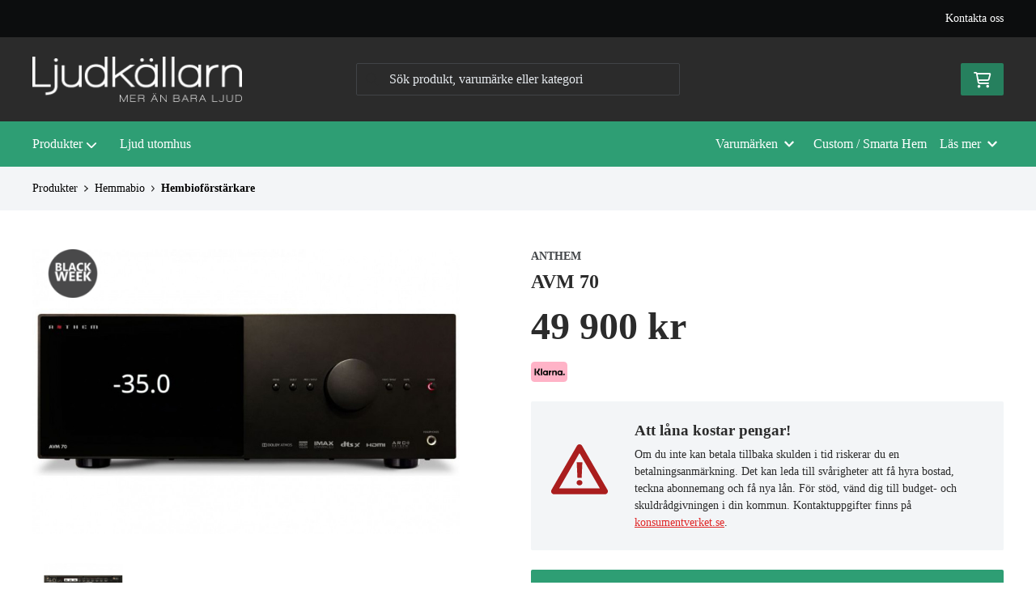

--- FILE ---
content_type: text/html; charset=UTF-8
request_url: https://www.ljudkallarn.com/produkt/arcam-avm-70
body_size: 17357
content:
<!doctype html>
    <html lang="sv">

<head>
    <meta charset="utf-8">
    <meta http-equiv="Content-language" content="sv">
    <meta name="viewport" content="width=device-width,initial-scale=1">
    <meta name="csrf-token" content="b2c6aedea535b7087c0b8202f5b2e9eb">
    <meta name="description" content="Köp AVM 70 från Anthem hos Ljudkallarn.com" />
<meta name="title" content="Anthem AVM 70 - Ljudkällarn!" />
<title>Anthem AVM 70 - Ljudkällarn!</title>            <link rel="canonical" href="https://www.ljudkallarn.com/produkt/arcam-avm-70"/>
                            <meta
    property="og:title"
    content="Anthem AVM 70"
/>
<meta property="og:type" content="website"/>
<meta property="og:url" content="https://www.ljudkallarn.com/produkt/arcam-avm-70"/>

<meta property="og:image" content="https://www.ljudkallarn.com/assets/uploads/products/3177/700__avm_70.jpg"/>
<meta property="og:site_name" content="Ljudkällarn!"/>
<meta
    property="og:description"
    content="Köp AVM 70 från Anthem hos Ljudkallarn.com"
/>

    <link type="text/css" rel="stylesheet" href="/css/themes/ljudkallarn/app.css?v=1768558169">
    <link
    rel="apple-touch-icon" sizes="180x180"
    href="https://www.ljudkallarn.com/images/themes/ljudkallarn/favicons/apple-touch-icon.png"
>
<link
    rel="icon" type="image/png" sizes="196x196"
    href="https://www.ljudkallarn.com/images/themes/ljudkallarn/favicons/favicon_196x196.png"
>
<link
    rel="icon" type="image/png" sizes="144x144"
    href="https://www.ljudkallarn.com/images/themes/ljudkallarn/favicons/favicon_144x144.png"
>
<link
    rel="icon" type="image/png" sizes="32x32"
    href="https://www.ljudkallarn.com/images/themes/ljudkallarn/favicons/favicon_32x32.png"
>
<link
    rel="icon" type="image/png" sizes="16x16"
    href="https://www.ljudkallarn.com/images/themes/ljudkallarn/favicons/favicon.ico"
>    <meta name="theme-color" content="#FFFFFF">
        
    <style>
        .lightbox-main-image {
            cursor: pointer;
            max-height: 420px;
        }
    </style>
    
    <link rel="preload" href="/css/lightbox/image-lightbox.min.css" as="style" onload="this.onload=null;this.rel='stylesheet'">
            <link rel="stylesheet" type="text/css" href="/css/printBlade.css" media="print">
    
    <link rel="preload" href="/fontawesome/webfonts/fa-solid-900.woff2" as="font" type="font/woff2" crossorigin>
    <link rel="preload" href="/fontawesome/webfonts/fa-regular-400.woff2" as="font" type="font/woff2" crossorigin>
    
    <link href="/css/fontawesome-all.min.css" rel="stylesheet" />
                                
    
    <script>
        window.ashop = {
            mobileLogoUrl: '/images/themes/ljudkallarn/logo/logo_inv.png',
            logoType: 'logo_inv',
            isMobile: 0,
            levelOneCategoryMenuPrefix: "Allt inom",
            orderedWithTitle: "Andra kunder köpte även",
            themeName: 'ljudkallarn',
            siteName: 'Ljudkällarn!',
            termsUrl: 'https://www.ljudkallarn.com/sidor/allmanna-kopvillkor',
            showOrgPriceInPuffs: true,
            checkoutManualPuffs: [],
            productPuffsHasProductTitle: false,
            productPuffsHasShortDescription: false,
            productPuffHasEnergyLabel: false,
            cookieConsentSettingPrefix: 'cookie_consent_v2_0_',
            ecommerceDisabled: false,
            allowedToShowImages: true,
            hideProductStatus: false,
            hidePriceFilter: false,
            hideSearch: false,
            isOfferTheme: false,
            minimumTwoColProductGrid: true,
            customDiscountPercentageBadge: {
                active: false,
                image: '',
            },
            showMobileLoginLink: true,
            searchInputPlaceholderText: 'Sök produkt, varumärke eller kategori',
            hideMicroBannerCloseBtn: false,
            stickyMicroBanner: false,
        }
    </script>

            </head>

<body
    class="h-full font-primary antialiased leading-normal bg-white"
>
    
    <div id="app" v-cloak>
        <a
            href="#content"
            class="opacity-0 focus:opacity-100 absolute pin-t pin-l bg-utility-darker font-semibold text-white mt-md ml-md py-sm px-lg hidden lg:block"
            tabindex="0"
            style="z-index: 60;"
        >
            Hoppa till huvudinnehåll
            <i class="fas fa-arrow-down ml-sm"></i>
        </a>
        <div class="min-h-screen w-full mx-auto flex flex-col overflow-x-hidden scrolling-touch">
            <div class="header hidden lg:block">
    <header class="w-full">
                                <div class="top-bar">
    <div class="container">
        <div class="top-bar-content flex items-center">
            <div class="md:flex md:items-center">
            </div>

            <div class="flex items-center">
                
                <div class="p-sm pr-0 flex justify-end items-baseline">
    
                        <a href="https://www.ljudkallarn.com/sidor/kontakta-oss" class="link text-xs font-semibold ml-lg flex items-center">Kontakta oss</a>            
    
    

    
    </div>

                            </div>
        </div>
    </div>
</div>
            <div class="top-header">
                <div class="container">
                    <div class="relative flex items-center py-xl">
                        <div class="flex-1">
                            <a
    class="logo"
    href="/"
>
    <img alt="Ljudkällarn!" src="https://www.ljudkallarn.com/images/themes/ljudkallarn/logo/logo_inv.png" class="" loading="eager" />
</a>                        </div>
                        <div class="flex-1">
                            <autocomplete-search></autocomplete-search>
                        </div>
                        <div class="flex-1 flex justify-end">
                                                        <cart-toggler :cart-has-content="false"></cart-toggler>
        <product-added-alert></product-added-alert>
                            </div>
                    </div>
                </div>
            </div>
            </header>
    <div class="top-menu sticky-top-menu">
        <nav role="navigation" class="w-full">
            <div class="container">
                <div
                    class="flex"
                >
                    <ul class="top-menu-links mb-0 list-reset flex items-center justify-start w-full">
                        <category-dropdown
    :categories="[{&quot;name&quot;:&quot;Produkter&quot;,&quot;url&quot;:&quot;https:\/\/www.ljudkallarn.com\/kategori\/325\/p&quot;,&quot;childs&quot;:[{&quot;name&quot;:&quot;Utomhus&quot;,&quot;url&quot;:&quot;https:\/\/www.ljudkallarn.com\/kategori\/448\/ljud-utomhus&quot;,&quot;childs&quot;:[{&quot;name&quot;:&quot;Utomhush\u00f6gtalare&quot;,&quot;url&quot;:&quot;https:\/\/www.ljudkallarn.com\/kategori\/353\/utomhushogtalare&quot;,&quot;parent_category_image&quot;:&quot;\/assets\/uploads\/categories\/353\/orig_utomhushogtalare.jpg&quot;}]},{&quot;name&quot;:&quot;Fyndh\u00f6rna&quot;,&quot;url&quot;:&quot;https:\/\/www.ljudkallarn.com\/kategori\/442\/fyndhorna&quot;,&quot;childs&quot;:[{&quot;name&quot;:&quot;H\u00f6gtalare&quot;,&quot;url&quot;:&quot;https:\/\/www.ljudkallarn.com\/kategori\/443\/hogtalare-2&quot;,&quot;parent_category_image&quot;:&quot;&quot;},{&quot;name&quot;:&quot;F\u00f6rst\u00e4rkare &amp; F\u00f6rsteg&quot;,&quot;url&quot;:&quot;https:\/\/www.ljudkallarn.com\/kategori\/444\/forstarkare-2&quot;,&quot;parent_category_image&quot;:&quot;&quot;},{&quot;name&quot;:&quot;Signalk\u00e4llor (CD, skivspelare DAC mm)&quot;,&quot;url&quot;:&quot;https:\/\/www.ljudkallarn.com\/kategori\/445\/signalkallor-cd-skivspelare-dac-mm&quot;,&quot;parent_category_image&quot;:&quot;&quot;},{&quot;name&quot;:&quot;\u00d6vrig elektronik&quot;,&quot;url&quot;:&quot;https:\/\/www.ljudkallarn.com\/kategori\/446\/ovrig-elektronik&quot;,&quot;parent_category_image&quot;:&quot;&quot;}]},{&quot;name&quot;:&quot;H\u00f6gtalare&quot;,&quot;url&quot;:&quot;https:\/\/www.ljudkallarn.com\/kategori\/334\/hogtalare&quot;,&quot;childs&quot;:[{&quot;name&quot;:&quot;Golvh\u00f6gtalare&quot;,&quot;url&quot;:&quot;https:\/\/www.ljudkallarn.com\/kategori\/357\/golvhogtalare&quot;,&quot;parent_category_image&quot;:&quot;&quot;},{&quot;name&quot;:&quot;Inf\u00e4llnadsh\u00f6gtalare&quot;,&quot;url&quot;:&quot;https:\/\/www.ljudkallarn.com\/kategori\/427\/infallnadshogtalare&quot;,&quot;parent_category_image&quot;:&quot;\/assets\/uploads\/categories\/427\/orig_infallnadshogtalare.jpg&quot;},{&quot;name&quot;:&quot;Stativh\u00f6gtalare&quot;,&quot;url&quot;:&quot;https:\/\/www.ljudkallarn.com\/kategori\/383\/stativhogtalare&quot;,&quot;parent_category_image&quot;:&quot;&quot;},{&quot;name&quot;:&quot;V\u00e4ggh\u00f6gtalare&quot;,&quot;url&quot;:&quot;https:\/\/www.ljudkallarn.com\/kategori\/350\/vagghogtalare&quot;,&quot;parent_category_image&quot;:&quot;\/assets\/uploads\/categories\/350\/orig_vagghogtalare.jpg&quot;},{&quot;name&quot;:&quot;Centerh\u00f6gtalare&quot;,&quot;url&quot;:&quot;https:\/\/www.ljudkallarn.com\/kategori\/352\/centerhogtalare&quot;,&quot;parent_category_image&quot;:&quot;\/assets\/uploads\/categories\/352\/orig_centerhogtalare.jpg&quot;},{&quot;name&quot;:&quot;Subwoofer&quot;,&quot;url&quot;:&quot;https:\/\/www.ljudkallarn.com\/kategori\/351\/subwoofer&quot;,&quot;parent_category_image&quot;:&quot;\/assets\/uploads\/categories\/351\/orig_subwoofer.jpg&quot;},{&quot;name&quot;:&quot;H\u00f6gtalarpaket&quot;,&quot;url&quot;:&quot;https:\/\/www.ljudkallarn.com\/kategori\/408\/hogtalarpaket&quot;,&quot;parent_category_image&quot;:&quot;&quot;},{&quot;name&quot;:&quot;Tr\u00e5dl\u00f6sa h\u00f6gtalare&quot;,&quot;url&quot;:&quot;https:\/\/www.ljudkallarn.com\/kategori\/354\/tradlosa-hogtalare&quot;,&quot;parent_category_image&quot;:&quot;&quot;},{&quot;name&quot;:&quot;Aktiva h\u00f6gtalare&quot;,&quot;url&quot;:&quot;https:\/\/www.ljudkallarn.com\/kategori\/355\/aktiva-hogtalare&quot;,&quot;parent_category_image&quot;:&quot;&quot;},{&quot;name&quot;:&quot;Portabla h\u00f6gtalare&quot;,&quot;url&quot;:&quot;https:\/\/www.ljudkallarn.com\/kategori\/356\/portabla-hogtalare&quot;,&quot;parent_category_image&quot;:&quot;&quot;}]},{&quot;name&quot;:&quot;Stereo&quot;,&quot;url&quot;:&quot;https:\/\/www.ljudkallarn.com\/kategori\/335\/stereo&quot;,&quot;childs&quot;:[{&quot;name&quot;:&quot;F\u00f6rsteg&quot;,&quot;url&quot;:&quot;https:\/\/www.ljudkallarn.com\/kategori\/359\/forsteg&quot;,&quot;parent_category_image&quot;:&quot;&quot;},{&quot;name&quot;:&quot;Tr\u00e5dl\u00f6s ljud\u00f6verf\u00f6ring&quot;,&quot;url&quot;:&quot;https:\/\/www.ljudkallarn.com\/kategori\/426\/tradlos-ljudoverforing&quot;,&quot;parent_category_image&quot;:&quot;\/assets\/uploads\/categories\/426\/orig_tradlos_ljudoverforing.png&quot;},{&quot;name&quot;:&quot;F\u00f6rst\u00e4rkare&quot;,&quot;url&quot;:&quot;https:\/\/www.ljudkallarn.com\/kategori\/358\/forstarkare&quot;,&quot;parent_category_image&quot;:&quot;&quot;},{&quot;name&quot;:&quot;Tuners&quot;,&quot;url&quot;:&quot;https:\/\/www.ljudkallarn.com\/kategori\/438\/tuners&quot;,&quot;parent_category_image&quot;:&quot;&quot;},{&quot;name&quot;:&quot;Slutsteg&quot;,&quot;url&quot;:&quot;https:\/\/www.ljudkallarn.com\/kategori\/360\/slutsteg&quot;,&quot;parent_category_image&quot;:&quot;&quot;},{&quot;name&quot;:&quot;CD-spelare&quot;,&quot;url&quot;:&quot;https:\/\/www.ljudkallarn.com\/kategori\/361\/cd-spelare&quot;,&quot;parent_category_image&quot;:&quot;&quot;},{&quot;name&quot;:&quot;N\u00e4tverksspelare&quot;,&quot;url&quot;:&quot;https:\/\/www.ljudkallarn.com\/kategori\/362\/natverksspelare&quot;,&quot;parent_category_image&quot;:&quot;&quot;},{&quot;name&quot;:&quot;D\/A-omvandlare (DAC)&quot;,&quot;url&quot;:&quot;https:\/\/www.ljudkallarn.com\/kategori\/363\/dac&quot;,&quot;parent_category_image&quot;:&quot;&quot;},{&quot;name&quot;:&quot;Kompaktanl\u00e4ggningar&quot;,&quot;url&quot;:&quot;https:\/\/www.ljudkallarn.com\/kategori\/364\/kompaktanlaggningar&quot;,&quot;parent_category_image&quot;:&quot;&quot;}]},{&quot;name&quot;:&quot;Skivspelare &amp; tillbeh\u00f6r&quot;,&quot;url&quot;:&quot;https:\/\/www.ljudkallarn.com\/kategori\/365\/vinyl&quot;,&quot;childs&quot;:[{&quot;name&quot;:&quot;Skivspelare&quot;,&quot;url&quot;:&quot;https:\/\/www.ljudkallarn.com\/kategori\/366\/skivspelare&quot;,&quot;parent_category_image&quot;:&quot;&quot;},{&quot;name&quot;:&quot;Tillbeh\u00f6r f\u00f6r skivspelare&quot;,&quot;url&quot;:&quot;https:\/\/www.ljudkallarn.com\/kategori\/409\/tillbehor-till-skivspelare&quot;,&quot;parent_category_image&quot;:&quot;&quot;},{&quot;name&quot;:&quot;Pickuper &amp; N\u00e5lar&quot;,&quot;url&quot;:&quot;https:\/\/www.ljudkallarn.com\/kategori\/368\/pickuper&quot;,&quot;parent_category_image&quot;:&quot;&quot;},{&quot;name&quot;:&quot;Vinylv\u00e5rd&quot;,&quot;url&quot;:&quot;https:\/\/www.ljudkallarn.com\/kategori\/397\/skivtvattar&quot;,&quot;parent_category_image&quot;:&quot;&quot;},{&quot;name&quot;:&quot;RIIA-f\u00f6rst\u00e4rkare&quot;,&quot;url&quot;:&quot;https:\/\/www.ljudkallarn.com\/kategori\/367\/riia-forstarkare&quot;,&quot;parent_category_image&quot;:&quot;&quot;}]},{&quot;name&quot;:&quot;Hemmabio&quot;,&quot;url&quot;:&quot;https:\/\/www.ljudkallarn.com\/kategori\/336\/hemmabio&quot;,&quot;childs&quot;:[{&quot;name&quot;:&quot;Hembiof\u00f6rst\u00e4rkare&quot;,&quot;url&quot;:&quot;https:\/\/www.ljudkallarn.com\/kategori\/379\/hembioforstarkare&quot;,&quot;parent_category_image&quot;:&quot;&quot;},{&quot;name&quot;:&quot;Hembiof\u00f6rsteg&quot;,&quot;url&quot;:&quot;https:\/\/www.ljudkallarn.com\/kategori\/380\/hembioforsteg&quot;,&quot;parent_category_image&quot;:&quot;&quot;},{&quot;name&quot;:&quot;Hembioslutsteg&quot;,&quot;url&quot;:&quot;https:\/\/www.ljudkallarn.com\/kategori\/381\/hembioslutsteg&quot;,&quot;parent_category_image&quot;:&quot;&quot;},{&quot;name&quot;:&quot;Soundbar&quot;,&quot;url&quot;:&quot;https:\/\/www.ljudkallarn.com\/kategori\/395\/soundbar&quot;,&quot;parent_category_image&quot;:&quot;\/assets\/uploads\/categories\/395\/orig_soundbar.jpg&quot;}]},{&quot;name&quot;:&quot;TV &amp; Projektorer&quot;,&quot;url&quot;:&quot;https:\/\/www.ljudkallarn.com\/kategori\/433\/bild&quot;,&quot;childs&quot;:[{&quot;name&quot;:&quot;Projektorer&quot;,&quot;url&quot;:&quot;https:\/\/www.ljudkallarn.com\/kategori\/435\/projektorer&quot;,&quot;parent_category_image&quot;:&quot;&quot;}]},{&quot;name&quot;:&quot;H\u00f6rlurar&quot;,&quot;url&quot;:&quot;https:\/\/www.ljudkallarn.com\/kategori\/337\/horlurar&quot;,&quot;childs&quot;:[{&quot;name&quot;:&quot;H\u00f6rlursf\u00f6rst\u00e4rkare&quot;,&quot;url&quot;:&quot;https:\/\/www.ljudkallarn.com\/kategori\/378\/horlursforstarkare&quot;,&quot;parent_category_image&quot;:&quot;&quot;},{&quot;name&quot;:&quot;Tr\u00e5dl\u00f6sa&quot;,&quot;url&quot;:&quot;https:\/\/www.ljudkallarn.com\/kategori\/377\/tradlosa&quot;,&quot;parent_category_image&quot;:&quot;&quot;},{&quot;name&quot;:&quot;In-Ear&quot;,&quot;url&quot;:&quot;https:\/\/www.ljudkallarn.com\/kategori\/376\/in-ear&quot;,&quot;parent_category_image&quot;:&quot;&quot;},{&quot;name&quot;:&quot;On-Ear&quot;,&quot;url&quot;:&quot;https:\/\/www.ljudkallarn.com\/kategori\/375\/on-ear&quot;,&quot;parent_category_image&quot;:&quot;&quot;}]},{&quot;name&quot;:&quot;M\u00f6bler, stativ &amp; f\u00e4sten&quot;,&quot;url&quot;:&quot;https:\/\/www.ljudkallarn.com\/kategori\/416\/mobler-stativ-fasten&quot;,&quot;childs&quot;:[{&quot;name&quot;:&quot;Mediam\u00f6bler&quot;,&quot;url&quot;:&quot;https:\/\/www.ljudkallarn.com\/kategori\/417\/mediamobler-2&quot;,&quot;parent_category_image&quot;:&quot;&quot;},{&quot;name&quot;:&quot;HiFi-rack&quot;,&quot;url&quot;:&quot;https:\/\/www.ljudkallarn.com\/kategori\/418\/hifi-rack-2&quot;,&quot;parent_category_image&quot;:&quot;&quot;},{&quot;name&quot;:&quot;H\u00f6gtalarstativ&quot;,&quot;url&quot;:&quot;https:\/\/www.ljudkallarn.com\/kategori\/419\/golvstativ-2&quot;,&quot;parent_category_image&quot;:&quot;&quot;},{&quot;name&quot;:&quot;Projektorf\u00e4sten&quot;,&quot;url&quot;:&quot;https:\/\/www.ljudkallarn.com\/kategori\/439\/projektorfasten&quot;,&quot;parent_category_image&quot;:&quot;&quot;},{&quot;name&quot;:&quot;F\u00e4sten&quot;,&quot;url&quot;:&quot;https:\/\/www.ljudkallarn.com\/kategori\/420\/fasten&quot;,&quot;parent_category_image&quot;:&quot;&quot;}]},{&quot;name&quot;:&quot;Kablar &amp; Tillbeh\u00f6r&quot;,&quot;url&quot;:&quot;https:\/\/www.ljudkallarn.com\/kategori\/404\/kablar&quot;,&quot;childs&quot;:[{&quot;name&quot;:&quot;H\u00f6gtalarkablar&quot;,&quot;url&quot;:&quot;https:\/\/www.ljudkallarn.com\/kategori\/405\/hogtalarkabel&quot;,&quot;parent_category_image&quot;:&quot;&quot;},{&quot;name&quot;:&quot;Analoga Signalkablar&quot;,&quot;url&quot;:&quot;https:\/\/www.ljudkallarn.com\/kategori\/406\/analoga-signalkablar&quot;,&quot;parent_category_image&quot;:&quot;&quot;},{&quot;name&quot;:&quot;Digitala Signalkablar&quot;,&quot;url&quot;:&quot;https:\/\/www.ljudkallarn.com\/kategori\/407\/digitala-signalkablar&quot;,&quot;parent_category_image&quot;:&quot;&quot;},{&quot;name&quot;:&quot;HDMI-kablar&quot;,&quot;url&quot;:&quot;https:\/\/www.ljudkallarn.com\/kategori\/422\/hdmi&quot;,&quot;parent_category_image&quot;:&quot;\/assets\/uploads\/categories\/422\/orig_hdmi_kablar.jpg&quot;},{&quot;name&quot;:&quot;USB &amp; N\u00e4tverkskablar&quot;,&quot;url&quot;:&quot;https:\/\/www.ljudkallarn.com\/kategori\/431\/usb-natverkskablar&quot;,&quot;parent_category_image&quot;:&quot;\/assets\/uploads\/categories\/431\/orig_usb__natverkskablar.jpg&quot;},{&quot;name&quot;:&quot;Str\u00f6mkablar&quot;,&quot;url&quot;:&quot;https:\/\/www.ljudkallarn.com\/kategori\/430\/stromkablar&quot;,&quot;parent_category_image&quot;:&quot;\/assets\/uploads\/categories\/430\/orig_stromkablar.jpg&quot;},{&quot;name&quot;:&quot;Grendosor &amp; N\u00e4tfilter&quot;,&quot;url&quot;:&quot;https:\/\/www.ljudkallarn.com\/kategori\/429\/grendosor-natfilter&quot;,&quot;parent_category_image&quot;:&quot;\/assets\/uploads\/categories\/429\/orig_grendosor__natfilter.jpg&quot;},{&quot;name&quot;:&quot;D\u00e4mpkuddar &amp; Spikes&quot;,&quot;url&quot;:&quot;https:\/\/www.ljudkallarn.com\/kategori\/424\/dampkuddar-spikes&quot;,&quot;parent_category_image&quot;:&quot;\/assets\/uploads\/categories\/424\/orig_dampkuddar__spikes.gif&quot;},{&quot;name&quot;:&quot;Fj\u00e4rrkontroller&quot;,&quot;url&quot;:&quot;https:\/\/www.ljudkallarn.com\/kategori\/428\/fjarrkontroller&quot;,&quot;parent_category_image&quot;:&quot;&quot;}]},{&quot;name&quot;:&quot;Multiroom&quot;,&quot;url&quot;:&quot;https:\/\/www.ljudkallarn.com\/kategori\/370\/multiroom&quot;,&quot;childs&quot;:[{&quot;name&quot;:&quot;MusicCast&quot;,&quot;url&quot;:&quot;https:\/\/www.ljudkallarn.com\/kategori\/373\/musiccast&quot;,&quot;parent_category_image&quot;:&quot;&quot;}]}]}]"
></category-dropdown>

    
            <li>
        <ul class="ml-sm list-reset flex">
            <li
        class="nav-item mr-sm  "
    >
        <a href="/sidor/ljud-utomhus-2" class="top-menu-link">
            Ljud utomhus
        </a>
    </li>
        </ul>
    </li>
    
    
    <li class="ml-auto mr-sm">
        <ul class="list-reset">
            <li>
                                    <li
        class="nav-item dropdown"
        v-cloak
    >
        <toggler
            inline-template
            name="top-menu-brands"
            :multiple-open="false"
        >
            <div>
                <a
                    role="button"
                    @click.stop="toggle"
                    @keydown.enter.stop="toggle"
                    tabindex="0"
                    :class="{ 'is-active' : toggled }"
                    class="top-menu-link inline-flex items-center"
                >
                    Varumärken
                    <svg class="fa-blade-icon ml-sm text-xs flex-none" xmlns="http://www.w3.org/2000/svg" viewBox="0 0 448 512"><path fill="currentColor" d="M207.029 381.476L12.686 187.132c-9.373-9.373-9.373-24.569 0-33.941l22.667-22.667c9.357-9.357 24.522-9.375 33.901-.04L224 284.505l154.745-154.021c9.379-9.335 24.544-9.317 33.901.04l22.667 22.667c9.373 9.373 9.373 24.569 0 33.941L240.971 381.476c-9.373 9.372-24.569 9.372-33.942 0z"/></svg>                </a>

                <div
                    class="dropdown-list-wrapper"
                    :class="{ 'is-open': toggled }"
                >

                    <div
                        v-if="toggled"
                    >
                        <div class="dropdown-list is-brands flex w-full">
                            <div  class="container w-full flex justify-end">
                                <on-click-outside :do="toggle">
                                    <div class="w-full">
                                        <ul class="list-reset mb-0 flex">
                                                                                            <li class="flex-1">
                                                    <ul class="list-reset mb-0">
                                                                                                                    <li class="list-item">
                                                                <a href="https://www.ljudkallarn.com/tillverkare/visa/advance-acoustic">Advance Acoustic</a>
                                                            </li>
                                                                                                                    <li class="list-item">
                                                                <a href="https://www.ljudkallarn.com/anthem">Anthem</a>
                                                            </li>
                                                                                                                    <li class="list-item">
                                                                <a href="https://www.ljudkallarn.com/tillverkare/visa/arcam">Arcam</a>
                                                            </li>
                                                                                                                    <li class="list-item">
                                                                <a href="https://www.ljudkallarn.com/tillverkare/visa/audio-pro">Audio Pro</a>
                                                            </li>
                                                                                                                    <li class="list-item">
                                                                <a href="https://www.ljudkallarn.com/tillverkare/visa/auralic">Auralic</a>
                                                            </li>
                                                                                                            </ul>
                                                </li>
                                                                                            <li class="flex-1">
                                                    <ul class="list-reset mb-0">
                                                                                                                    <li class="list-item">
                                                                <a href="https://www.ljudkallarn.com/tillverkare/visa/canton">Canton</a>
                                                            </li>
                                                                                                                    <li class="list-item">
                                                                <a href="https://www.ljudkallarn.com/tillverkare/visa/cornered-audio">Cornered Audio</a>
                                                            </li>
                                                                                                                    <li class="list-item">
                                                                <a href="https://www.ljudkallarn.com/tillverkare/visa/devialet">Devialet</a>
                                                            </li>
                                                                                                                    <li class="list-item">
                                                                <a href="https://www.ljudkallarn.com/tillverkare/visa/dls">DLS</a>
                                                            </li>
                                                                                                                    <li class="list-item">
                                                                <a href="https://www.ljudkallarn.com/tillverkare/visa/focal">Focal</a>
                                                            </li>
                                                                                                            </ul>
                                                </li>
                                                                                            <li class="flex-1">
                                                    <ul class="list-reset mb-0">
                                                                                                                    <li class="list-item">
                                                                <a href="https://www.ljudkallarn.com/tillverkare/visa/genelec">GENELEC</a>
                                                            </li>
                                                                                                                    <li class="list-item">
                                                                <a href="https://www.ljudkallarn.com/tillverkare/visa/harman-kardon">Harman/Kardon</a>
                                                            </li>
                                                                                                                    <li class="list-item">
                                                                <a href="https://www.ljudkallarn.com/tillverkare/visa/integra">Integra</a>
                                                            </li>
                                                                                                                    <li class="list-item">
                                                                <a href="https://www.ljudkallarn.com/tillverkare/visa/just-racks">Just-Racks</a>
                                                            </li>
                                                                                                                    <li class="list-item">
                                                                <a href="https://www.ljudkallarn.com/tillverkare/visa/klipsch">Klipsch</a>
                                                            </li>
                                                                                                            </ul>
                                                </li>
                                                                                            <li class="flex-1">
                                                    <ul class="list-reset mb-0">
                                                                                                                    <li class="list-item">
                                                                <a href="https://www.ljudkallarn.com/tillverkare/visa/marantz">Marantz</a>
                                                            </li>
                                                                                                                    <li class="list-item">
                                                                <a href="https://www.ljudkallarn.com/tillverkare/visa/multibrackets">Multibrackets</a>
                                                            </li>
                                                                                                                    <li class="list-item">
                                                                <a href="https://www.ljudkallarn.com/tillverkare/visa/naim">naim</a>
                                                            </li>
                                                                                                                    <li class="list-item">
                                                                <a href="https://www.ljudkallarn.com/tillverkare/visa/neat">Neat Acoustics </a>
                                                            </li>
                                                                                                                    <li class="list-item">
                                                                <a href="https://www.ljudkallarn.com/tillverkare/visa/norstone">Norstone</a>
                                                            </li>
                                                                                                            </ul>
                                                </li>
                                                                                            <li class="flex-1">
                                                    <ul class="list-reset mb-0">
                                                                                                                    <li class="list-item">
                                                                <a href="https://www.ljudkallarn.com/tillverkare/visa/ortofon">Ortofon</a>
                                                            </li>
                                                                                                                    <li class="list-item">
                                                                <a href="https://www.ljudkallarn.com/tillverkare/visa/pathos-acoustics">Pathos Acoustics</a>
                                                            </li>
                                                                                                                    <li class="list-item">
                                                                <a href="https://www.ljudkallarn.com/tillverkare/visa/pro-ject">Pro-Ject</a>
                                                            </li>
                                                                                                                    <li class="list-item">
                                                                <a href="https://www.ljudkallarn.com/tillverkare/visa/procella-audio">Procella Audio</a>
                                                            </li>
                                                                                                                    <li class="list-item">
                                                                <a href="https://www.ljudkallarn.com/tillverkare/visa/rega">Rega</a>
                                                            </li>
                                                                                                            </ul>
                                                </li>
                                                                                            <li class="flex-1">
                                                    <ul class="list-reset mb-0">
                                                                                                                    <li class="list-item">
                                                                <a href="https://www.ljudkallarn.com/tillverkare/visa/rel-acoustics-ltd">REL Acoustics</a>
                                                            </li>
                                                                                                                    <li class="list-item">
                                                                <a href="https://www.ljudkallarn.com/tillverkare/visa/rotel">Rotel</a>
                                                            </li>
                                                                                                                    <li class="list-item">
                                                                <a href="https://www.ljudkallarn.com/tillverkare/visa/sonance">Sonance</a>
                                                            </li>
                                                                                                                    <li class="list-item">
                                                                <a href="https://www.ljudkallarn.com/tillverkare/visa/sonos">SONOS</a>
                                                            </li>
                                                                                                                    <li class="list-item">
                                                                <a href="https://www.ljudkallarn.com/tillverkare/visa/supra-cables">Supra Cables</a>
                                                            </li>
                                                                                                            </ul>
                                                </li>
                                                                                    </ul>
                                        <div class="divider mt-md pt-md border-t border-neutral-medium font-bold flex-center">
                                            <a href="https://www.ljudkallarn.com/tillverkare" class="link pt-xs inline-block">Alla varumärken</a>
                                        </div>
                                    </div>
                                </on-click-outside>
                            </div>
                        </div>
                    </div>
                </div>
            </div>
        </toggler>
    </li>
                            </li>
        </ul>
    </li>


    <li>
        <ul class="ml-sm list-reset flex">
            <li
        class="nav-item  "
    >
        <a href="/sidor/custom-smarta-hem" class="top-menu-link">
            Custom / Smarta Hem
        </a>
    </li>
        </ul>
    </li>

    <toggler
        inline-template
        name="top-menu-pages-text"
        :multiple-open="false"
    >
        <li
            class="ml-sm"
        >
            <div
                class="nav-item dropdown"
                v-cloak
            >
                <a
                    role="button"
                    @click.stop="toggle"
                    @keydown.enter.stop="toggle"
                    tabindex="0"
                    :class="{ 'is-active' : toggled }"
                    class="top-menu-link inline-flex items-center"
                >
                    Läs mer
                    <svg class="fa-blade-icon ml-sm text-xs flex-none" xmlns="http://www.w3.org/2000/svg" viewBox="0 0 448 512"><path fill="currentColor" d="M207.029 381.476L12.686 187.132c-9.373-9.373-9.373-24.569 0-33.941l22.667-22.667c9.357-9.357 24.522-9.375 33.901-.04L224 284.505l154.745-154.021c9.379-9.335 24.544-9.317 33.901.04l22.667 22.667c9.373 9.373 9.373 24.569 0 33.941L240.971 381.476c-9.373 9.372-24.569 9.372-33.942 0z"/></svg>                </a>
            </div>

            <div
                class="dropdown-list-wrapper"
                :class="{ 'is-open': toggled }"
            >
                <div
                    v-if="toggled"
                    class="container flex justify-end"
                >
                    <div class="dropdown-list is-read-more">
                        <on-click-outside :do="toggle">
                            <ul class="list-reset mb-0 flex">
                                                                    <li class="list-column">
                                        <ul class="list-reset mb-0">
                                            <li class="list-item">
                                                                                                    <h5>Om oss</h5>
                                                                                            </li>
                                                                                            <li class="list-item">
                                                    <a href="/sidor/om-oss">Om oss</a>
                                                </li>
                                                                                            <li class="list-item">
                                                    <a href="/sidor/kontakta-oss">Kontakta oss</a>
                                                </li>
                                                                                            <li class="list-item">
                                                    <a href="/sidor/hitta-till-oss">Hitta till oss</a>
                                                </li>
                                                                                    </ul>
                                    </li>
                                                                    <li class="list-column">
                                        <ul class="list-reset mb-0">
                                            <li class="list-item">
                                                                                                    <h5>Köpvillkor</h5>
                                                                                            </li>
                                                                                            <li class="list-item">
                                                    <a href="/sidor/frakt-leverans">Frakt &amp; Leverans</a>
                                                </li>
                                                                                            <li class="list-item">
                                                    <a href="/sidor/betalning">Betalning</a>
                                                </li>
                                                                                            <li class="list-item">
                                                    <a href="/sidor/allmanna-kopvillkor">Allmänna köpvillkor</a>
                                                </li>
                                                                                    </ul>
                                    </li>
                                                            </ul>
                        </on-click-outside>
                    </div>
                </div>
            </div>
        </li>
    </toggler>
                    </ul>
                                            <div class="sticky-cart">
                            <cart-toggler :cart-has-content="false" :hide-price="true"></cart-toggler>
                        </div>
                                    </div>
            </div>
        </nav>
    </div>
</div>
            <cart></cart>
            <mobile-navigation
                :menu-pages="JSON.parse('{\u0022about_pages\u0022:[{\u0022title\u0022:\u0022Om oss\u0022,\u0022subpages\u0022:[{\u0022active\u0022:false,\u0022title\u0022:\u0022Om oss\u0022,\u0022url\u0022:\u0022\\\/sidor\\\/om-oss\u0022,\u0022heading\u0022:\u0022Om oss\u0022,\u0022type\u0022:\u0022text\u0022},{\u0022active\u0022:false,\u0022title\u0022:\u0022Kontakta oss\u0022,\u0022url\u0022:\u0022\\\/sidor\\\/kontakta-oss\u0022,\u0022heading\u0022:\u0022Om oss\u0022,\u0022type\u0022:\u0022text\u0022},{\u0022active\u0022:false,\u0022title\u0022:\u0022Hitta till oss\u0022,\u0022url\u0022:\u0022\\\/sidor\\\/hitta-till-oss\u0022,\u0022heading\u0022:\u0022Om oss\u0022,\u0022type\u0022:\u0022text\u0022}],\u0022id\u0022:\u00224\u0022,\u0022heading\u0022:\u0022Om oss\u0022,\u0022type\u0022:\u0022text\u0022,\u0022url\u0022:null},{\u0022title\u0022:\u0022K\\u00f6pvillkor\u0022,\u0022subpages\u0022:[{\u0022active\u0022:false,\u0022title\u0022:\u0022Frakt \\u0026 Leverans\u0022,\u0022url\u0022:\u0022\\\/sidor\\\/frakt-leverans\u0022,\u0022heading\u0022:null,\u0022type\u0022:\u0022text\u0022},{\u0022active\u0022:false,\u0022title\u0022:\u0022Betalning\u0022,\u0022url\u0022:\u0022\\\/sidor\\\/betalning\u0022,\u0022heading\u0022:null,\u0022type\u0022:\u0022text\u0022},{\u0022active\u0022:false,\u0022title\u0022:\u0022Allm\\u00e4nna k\\u00f6pvillkor\u0022,\u0022url\u0022:\u0022\\\/sidor\\\/allmanna-kopvillkor\u0022,\u0022heading\u0022:null,\u0022type\u0022:\u0022text\u0022}],\u0022id\u0022:\u002267\u0022,\u0022heading\u0022:null,\u0022type\u0022:\u0022text\u0022,\u0022url\u0022:null},{\u0022title\u0022:\u0022Devialet\u0022,\u0022subpages\u0022:[],\u0022id\u0022:\u002275\u0022,\u0022heading\u0022:null,\u0022type\u0022:\u0022campaign\u0022,\u0022url\u0022:null},{\u0022title\u0022:\u0022Smarta Hem\u0022,\u0022subpages\u0022:[],\u0022id\u0022:\u002271\u0022,\u0022heading\u0022:null,\u0022type\u0022:\u0022services\u0022,\u0022url\u0022:null}],\u0022direct_pages\u0022:[{\u0022active\u0022:false,\u0022righted\u0022:\u0022\u0022,\u0022title\u0022:\u0022Kontakta oss\u0022,\u0022url\u0022:\u0022\\\/sidor\\\/kontakta-oss\u0022}],\u0022mainpage_page_type\u0022:null}')"
                :categories="JSON.parse('[{\u0022name\u0022:\u0022Produkter\u0022,\u0022url\u0022:\u0022https:\\\/\\\/www.ljudkallarn.com\\\/kategori\\\/325\\\/p\u0022,\u0022childs\u0022:[{\u0022name\u0022:\u0022Utomhus\u0022,\u0022url\u0022:\u0022https:\\\/\\\/www.ljudkallarn.com\\\/kategori\\\/448\\\/ljud-utomhus\u0022,\u0022childs\u0022:[{\u0022name\u0022:\u0022Utomhush\\u00f6gtalare\u0022,\u0022url\u0022:\u0022https:\\\/\\\/www.ljudkallarn.com\\\/kategori\\\/353\\\/utomhushogtalare\u0022,\u0022parent_category_image\u0022:\u0022\\\/assets\\\/uploads\\\/categories\\\/353\\\/orig_utomhushogtalare.jpg\u0022}]},{\u0022name\u0022:\u0022Fyndh\\u00f6rna\u0022,\u0022url\u0022:\u0022https:\\\/\\\/www.ljudkallarn.com\\\/kategori\\\/442\\\/fyndhorna\u0022,\u0022childs\u0022:[{\u0022name\u0022:\u0022H\\u00f6gtalare\u0022,\u0022url\u0022:\u0022https:\\\/\\\/www.ljudkallarn.com\\\/kategori\\\/443\\\/hogtalare-2\u0022,\u0022parent_category_image\u0022:\u0022\u0022},{\u0022name\u0022:\u0022F\\u00f6rst\\u00e4rkare \\u0026 F\\u00f6rsteg\u0022,\u0022url\u0022:\u0022https:\\\/\\\/www.ljudkallarn.com\\\/kategori\\\/444\\\/forstarkare-2\u0022,\u0022parent_category_image\u0022:\u0022\u0022},{\u0022name\u0022:\u0022Signalk\\u00e4llor (CD, skivspelare DAC mm)\u0022,\u0022url\u0022:\u0022https:\\\/\\\/www.ljudkallarn.com\\\/kategori\\\/445\\\/signalkallor-cd-skivspelare-dac-mm\u0022,\u0022parent_category_image\u0022:\u0022\u0022},{\u0022name\u0022:\u0022\\u00d6vrig elektronik\u0022,\u0022url\u0022:\u0022https:\\\/\\\/www.ljudkallarn.com\\\/kategori\\\/446\\\/ovrig-elektronik\u0022,\u0022parent_category_image\u0022:\u0022\u0022}]},{\u0022name\u0022:\u0022H\\u00f6gtalare\u0022,\u0022url\u0022:\u0022https:\\\/\\\/www.ljudkallarn.com\\\/kategori\\\/334\\\/hogtalare\u0022,\u0022childs\u0022:[{\u0022name\u0022:\u0022Golvh\\u00f6gtalare\u0022,\u0022url\u0022:\u0022https:\\\/\\\/www.ljudkallarn.com\\\/kategori\\\/357\\\/golvhogtalare\u0022,\u0022parent_category_image\u0022:\u0022\u0022},{\u0022name\u0022:\u0022Inf\\u00e4llnadsh\\u00f6gtalare\u0022,\u0022url\u0022:\u0022https:\\\/\\\/www.ljudkallarn.com\\\/kategori\\\/427\\\/infallnadshogtalare\u0022,\u0022parent_category_image\u0022:\u0022\\\/assets\\\/uploads\\\/categories\\\/427\\\/orig_infallnadshogtalare.jpg\u0022},{\u0022name\u0022:\u0022Stativh\\u00f6gtalare\u0022,\u0022url\u0022:\u0022https:\\\/\\\/www.ljudkallarn.com\\\/kategori\\\/383\\\/stativhogtalare\u0022,\u0022parent_category_image\u0022:\u0022\u0022},{\u0022name\u0022:\u0022V\\u00e4ggh\\u00f6gtalare\u0022,\u0022url\u0022:\u0022https:\\\/\\\/www.ljudkallarn.com\\\/kategori\\\/350\\\/vagghogtalare\u0022,\u0022parent_category_image\u0022:\u0022\\\/assets\\\/uploads\\\/categories\\\/350\\\/orig_vagghogtalare.jpg\u0022},{\u0022name\u0022:\u0022Centerh\\u00f6gtalare\u0022,\u0022url\u0022:\u0022https:\\\/\\\/www.ljudkallarn.com\\\/kategori\\\/352\\\/centerhogtalare\u0022,\u0022parent_category_image\u0022:\u0022\\\/assets\\\/uploads\\\/categories\\\/352\\\/orig_centerhogtalare.jpg\u0022},{\u0022name\u0022:\u0022Subwoofer\u0022,\u0022url\u0022:\u0022https:\\\/\\\/www.ljudkallarn.com\\\/kategori\\\/351\\\/subwoofer\u0022,\u0022parent_category_image\u0022:\u0022\\\/assets\\\/uploads\\\/categories\\\/351\\\/orig_subwoofer.jpg\u0022},{\u0022name\u0022:\u0022H\\u00f6gtalarpaket\u0022,\u0022url\u0022:\u0022https:\\\/\\\/www.ljudkallarn.com\\\/kategori\\\/408\\\/hogtalarpaket\u0022,\u0022parent_category_image\u0022:\u0022\u0022},{\u0022name\u0022:\u0022Tr\\u00e5dl\\u00f6sa h\\u00f6gtalare\u0022,\u0022url\u0022:\u0022https:\\\/\\\/www.ljudkallarn.com\\\/kategori\\\/354\\\/tradlosa-hogtalare\u0022,\u0022parent_category_image\u0022:\u0022\u0022},{\u0022name\u0022:\u0022Aktiva h\\u00f6gtalare\u0022,\u0022url\u0022:\u0022https:\\\/\\\/www.ljudkallarn.com\\\/kategori\\\/355\\\/aktiva-hogtalare\u0022,\u0022parent_category_image\u0022:\u0022\u0022},{\u0022name\u0022:\u0022Portabla h\\u00f6gtalare\u0022,\u0022url\u0022:\u0022https:\\\/\\\/www.ljudkallarn.com\\\/kategori\\\/356\\\/portabla-hogtalare\u0022,\u0022parent_category_image\u0022:\u0022\u0022}]},{\u0022name\u0022:\u0022Stereo\u0022,\u0022url\u0022:\u0022https:\\\/\\\/www.ljudkallarn.com\\\/kategori\\\/335\\\/stereo\u0022,\u0022childs\u0022:[{\u0022name\u0022:\u0022F\\u00f6rsteg\u0022,\u0022url\u0022:\u0022https:\\\/\\\/www.ljudkallarn.com\\\/kategori\\\/359\\\/forsteg\u0022,\u0022parent_category_image\u0022:\u0022\u0022},{\u0022name\u0022:\u0022Tr\\u00e5dl\\u00f6s ljud\\u00f6verf\\u00f6ring\u0022,\u0022url\u0022:\u0022https:\\\/\\\/www.ljudkallarn.com\\\/kategori\\\/426\\\/tradlos-ljudoverforing\u0022,\u0022parent_category_image\u0022:\u0022\\\/assets\\\/uploads\\\/categories\\\/426\\\/orig_tradlos_ljudoverforing.png\u0022},{\u0022name\u0022:\u0022F\\u00f6rst\\u00e4rkare\u0022,\u0022url\u0022:\u0022https:\\\/\\\/www.ljudkallarn.com\\\/kategori\\\/358\\\/forstarkare\u0022,\u0022parent_category_image\u0022:\u0022\u0022},{\u0022name\u0022:\u0022Tuners\u0022,\u0022url\u0022:\u0022https:\\\/\\\/www.ljudkallarn.com\\\/kategori\\\/438\\\/tuners\u0022,\u0022parent_category_image\u0022:\u0022\u0022},{\u0022name\u0022:\u0022Slutsteg\u0022,\u0022url\u0022:\u0022https:\\\/\\\/www.ljudkallarn.com\\\/kategori\\\/360\\\/slutsteg\u0022,\u0022parent_category_image\u0022:\u0022\u0022},{\u0022name\u0022:\u0022CD-spelare\u0022,\u0022url\u0022:\u0022https:\\\/\\\/www.ljudkallarn.com\\\/kategori\\\/361\\\/cd-spelare\u0022,\u0022parent_category_image\u0022:\u0022\u0022},{\u0022name\u0022:\u0022N\\u00e4tverksspelare\u0022,\u0022url\u0022:\u0022https:\\\/\\\/www.ljudkallarn.com\\\/kategori\\\/362\\\/natverksspelare\u0022,\u0022parent_category_image\u0022:\u0022\u0022},{\u0022name\u0022:\u0022D\\\/A-omvandlare (DAC)\u0022,\u0022url\u0022:\u0022https:\\\/\\\/www.ljudkallarn.com\\\/kategori\\\/363\\\/dac\u0022,\u0022parent_category_image\u0022:\u0022\u0022},{\u0022name\u0022:\u0022Kompaktanl\\u00e4ggningar\u0022,\u0022url\u0022:\u0022https:\\\/\\\/www.ljudkallarn.com\\\/kategori\\\/364\\\/kompaktanlaggningar\u0022,\u0022parent_category_image\u0022:\u0022\u0022}]},{\u0022name\u0022:\u0022Skivspelare \\u0026 tillbeh\\u00f6r\u0022,\u0022url\u0022:\u0022https:\\\/\\\/www.ljudkallarn.com\\\/kategori\\\/365\\\/vinyl\u0022,\u0022childs\u0022:[{\u0022name\u0022:\u0022Skivspelare\u0022,\u0022url\u0022:\u0022https:\\\/\\\/www.ljudkallarn.com\\\/kategori\\\/366\\\/skivspelare\u0022,\u0022parent_category_image\u0022:\u0022\u0022},{\u0022name\u0022:\u0022Tillbeh\\u00f6r f\\u00f6r skivspelare\u0022,\u0022url\u0022:\u0022https:\\\/\\\/www.ljudkallarn.com\\\/kategori\\\/409\\\/tillbehor-till-skivspelare\u0022,\u0022parent_category_image\u0022:\u0022\u0022},{\u0022name\u0022:\u0022Pickuper \\u0026 N\\u00e5lar\u0022,\u0022url\u0022:\u0022https:\\\/\\\/www.ljudkallarn.com\\\/kategori\\\/368\\\/pickuper\u0022,\u0022parent_category_image\u0022:\u0022\u0022},{\u0022name\u0022:\u0022Vinylv\\u00e5rd\u0022,\u0022url\u0022:\u0022https:\\\/\\\/www.ljudkallarn.com\\\/kategori\\\/397\\\/skivtvattar\u0022,\u0022parent_category_image\u0022:\u0022\u0022},{\u0022name\u0022:\u0022RIIA-f\\u00f6rst\\u00e4rkare\u0022,\u0022url\u0022:\u0022https:\\\/\\\/www.ljudkallarn.com\\\/kategori\\\/367\\\/riia-forstarkare\u0022,\u0022parent_category_image\u0022:\u0022\u0022}]},{\u0022name\u0022:\u0022Hemmabio\u0022,\u0022url\u0022:\u0022https:\\\/\\\/www.ljudkallarn.com\\\/kategori\\\/336\\\/hemmabio\u0022,\u0022childs\u0022:[{\u0022name\u0022:\u0022Hembiof\\u00f6rst\\u00e4rkare\u0022,\u0022url\u0022:\u0022https:\\\/\\\/www.ljudkallarn.com\\\/kategori\\\/379\\\/hembioforstarkare\u0022,\u0022parent_category_image\u0022:\u0022\u0022},{\u0022name\u0022:\u0022Hembiof\\u00f6rsteg\u0022,\u0022url\u0022:\u0022https:\\\/\\\/www.ljudkallarn.com\\\/kategori\\\/380\\\/hembioforsteg\u0022,\u0022parent_category_image\u0022:\u0022\u0022},{\u0022name\u0022:\u0022Hembioslutsteg\u0022,\u0022url\u0022:\u0022https:\\\/\\\/www.ljudkallarn.com\\\/kategori\\\/381\\\/hembioslutsteg\u0022,\u0022parent_category_image\u0022:\u0022\u0022},{\u0022name\u0022:\u0022Soundbar\u0022,\u0022url\u0022:\u0022https:\\\/\\\/www.ljudkallarn.com\\\/kategori\\\/395\\\/soundbar\u0022,\u0022parent_category_image\u0022:\u0022\\\/assets\\\/uploads\\\/categories\\\/395\\\/orig_soundbar.jpg\u0022}]},{\u0022name\u0022:\u0022TV \\u0026 Projektorer\u0022,\u0022url\u0022:\u0022https:\\\/\\\/www.ljudkallarn.com\\\/kategori\\\/433\\\/bild\u0022,\u0022childs\u0022:[{\u0022name\u0022:\u0022Projektorer\u0022,\u0022url\u0022:\u0022https:\\\/\\\/www.ljudkallarn.com\\\/kategori\\\/435\\\/projektorer\u0022,\u0022parent_category_image\u0022:\u0022\u0022}]},{\u0022name\u0022:\u0022H\\u00f6rlurar\u0022,\u0022url\u0022:\u0022https:\\\/\\\/www.ljudkallarn.com\\\/kategori\\\/337\\\/horlurar\u0022,\u0022childs\u0022:[{\u0022name\u0022:\u0022H\\u00f6rlursf\\u00f6rst\\u00e4rkare\u0022,\u0022url\u0022:\u0022https:\\\/\\\/www.ljudkallarn.com\\\/kategori\\\/378\\\/horlursforstarkare\u0022,\u0022parent_category_image\u0022:\u0022\u0022},{\u0022name\u0022:\u0022Tr\\u00e5dl\\u00f6sa\u0022,\u0022url\u0022:\u0022https:\\\/\\\/www.ljudkallarn.com\\\/kategori\\\/377\\\/tradlosa\u0022,\u0022parent_category_image\u0022:\u0022\u0022},{\u0022name\u0022:\u0022In-Ear\u0022,\u0022url\u0022:\u0022https:\\\/\\\/www.ljudkallarn.com\\\/kategori\\\/376\\\/in-ear\u0022,\u0022parent_category_image\u0022:\u0022\u0022},{\u0022name\u0022:\u0022On-Ear\u0022,\u0022url\u0022:\u0022https:\\\/\\\/www.ljudkallarn.com\\\/kategori\\\/375\\\/on-ear\u0022,\u0022parent_category_image\u0022:\u0022\u0022}]},{\u0022name\u0022:\u0022M\\u00f6bler, stativ \\u0026 f\\u00e4sten\u0022,\u0022url\u0022:\u0022https:\\\/\\\/www.ljudkallarn.com\\\/kategori\\\/416\\\/mobler-stativ-fasten\u0022,\u0022childs\u0022:[{\u0022name\u0022:\u0022Mediam\\u00f6bler\u0022,\u0022url\u0022:\u0022https:\\\/\\\/www.ljudkallarn.com\\\/kategori\\\/417\\\/mediamobler-2\u0022,\u0022parent_category_image\u0022:\u0022\u0022},{\u0022name\u0022:\u0022HiFi-rack\u0022,\u0022url\u0022:\u0022https:\\\/\\\/www.ljudkallarn.com\\\/kategori\\\/418\\\/hifi-rack-2\u0022,\u0022parent_category_image\u0022:\u0022\u0022},{\u0022name\u0022:\u0022H\\u00f6gtalarstativ\u0022,\u0022url\u0022:\u0022https:\\\/\\\/www.ljudkallarn.com\\\/kategori\\\/419\\\/golvstativ-2\u0022,\u0022parent_category_image\u0022:\u0022\u0022},{\u0022name\u0022:\u0022Projektorf\\u00e4sten\u0022,\u0022url\u0022:\u0022https:\\\/\\\/www.ljudkallarn.com\\\/kategori\\\/439\\\/projektorfasten\u0022,\u0022parent_category_image\u0022:\u0022\u0022},{\u0022name\u0022:\u0022F\\u00e4sten\u0022,\u0022url\u0022:\u0022https:\\\/\\\/www.ljudkallarn.com\\\/kategori\\\/420\\\/fasten\u0022,\u0022parent_category_image\u0022:\u0022\u0022}]},{\u0022name\u0022:\u0022Kablar \\u0026 Tillbeh\\u00f6r\u0022,\u0022url\u0022:\u0022https:\\\/\\\/www.ljudkallarn.com\\\/kategori\\\/404\\\/kablar\u0022,\u0022childs\u0022:[{\u0022name\u0022:\u0022H\\u00f6gtalarkablar\u0022,\u0022url\u0022:\u0022https:\\\/\\\/www.ljudkallarn.com\\\/kategori\\\/405\\\/hogtalarkabel\u0022,\u0022parent_category_image\u0022:\u0022\u0022},{\u0022name\u0022:\u0022Analoga Signalkablar\u0022,\u0022url\u0022:\u0022https:\\\/\\\/www.ljudkallarn.com\\\/kategori\\\/406\\\/analoga-signalkablar\u0022,\u0022parent_category_image\u0022:\u0022\u0022},{\u0022name\u0022:\u0022Digitala Signalkablar\u0022,\u0022url\u0022:\u0022https:\\\/\\\/www.ljudkallarn.com\\\/kategori\\\/407\\\/digitala-signalkablar\u0022,\u0022parent_category_image\u0022:\u0022\u0022},{\u0022name\u0022:\u0022HDMI-kablar\u0022,\u0022url\u0022:\u0022https:\\\/\\\/www.ljudkallarn.com\\\/kategori\\\/422\\\/hdmi\u0022,\u0022parent_category_image\u0022:\u0022\\\/assets\\\/uploads\\\/categories\\\/422\\\/orig_hdmi_kablar.jpg\u0022},{\u0022name\u0022:\u0022USB \\u0026 N\\u00e4tverkskablar\u0022,\u0022url\u0022:\u0022https:\\\/\\\/www.ljudkallarn.com\\\/kategori\\\/431\\\/usb-natverkskablar\u0022,\u0022parent_category_image\u0022:\u0022\\\/assets\\\/uploads\\\/categories\\\/431\\\/orig_usb__natverkskablar.jpg\u0022},{\u0022name\u0022:\u0022Str\\u00f6mkablar\u0022,\u0022url\u0022:\u0022https:\\\/\\\/www.ljudkallarn.com\\\/kategori\\\/430\\\/stromkablar\u0022,\u0022parent_category_image\u0022:\u0022\\\/assets\\\/uploads\\\/categories\\\/430\\\/orig_stromkablar.jpg\u0022},{\u0022name\u0022:\u0022Grendosor \\u0026 N\\u00e4tfilter\u0022,\u0022url\u0022:\u0022https:\\\/\\\/www.ljudkallarn.com\\\/kategori\\\/429\\\/grendosor-natfilter\u0022,\u0022parent_category_image\u0022:\u0022\\\/assets\\\/uploads\\\/categories\\\/429\\\/orig_grendosor__natfilter.jpg\u0022},{\u0022name\u0022:\u0022D\\u00e4mpkuddar \\u0026 Spikes\u0022,\u0022url\u0022:\u0022https:\\\/\\\/www.ljudkallarn.com\\\/kategori\\\/424\\\/dampkuddar-spikes\u0022,\u0022parent_category_image\u0022:\u0022\\\/assets\\\/uploads\\\/categories\\\/424\\\/orig_dampkuddar__spikes.gif\u0022},{\u0022name\u0022:\u0022Fj\\u00e4rrkontroller\u0022,\u0022url\u0022:\u0022https:\\\/\\\/www.ljudkallarn.com\\\/kategori\\\/428\\\/fjarrkontroller\u0022,\u0022parent_category_image\u0022:\u0022\u0022}]},{\u0022name\u0022:\u0022Multiroom\u0022,\u0022url\u0022:\u0022https:\\\/\\\/www.ljudkallarn.com\\\/kategori\\\/370\\\/multiroom\u0022,\u0022childs\u0022:[{\u0022name\u0022:\u0022MusicCast\u0022,\u0022url\u0022:\u0022https:\\\/\\\/www.ljudkallarn.com\\\/kategori\\\/373\\\/musiccast\u0022,\u0022parent_category_image\u0022:\u0022\u0022}]}]}]')"
                service-title="Tjänster"
                about-title="Läs mer"
                                    :brands="JSON.parse('[{\u0022brand_id\u0022:\u0022293\u0022,\u0022brand_name\u0022:\u0022Advance Acoustic\u0022,\u0022brand_link\u0022:\u0022advance-acoustic\u0022,\u0022brand_override_link\u0022:\u00220\u0022,\u0022brand_title\u0022:\u0022\\r\\nPrisv\\u00e4rd hifi fr\\u00e5n Frankrike.\u0022,\u0022brand_warranty_months\u0022:null,\u0022brand_show_logo\u0022:\u00221\u0022,\u0022brand_seo_description\u0022:null,\u0022brand_seo_title\u0022:null,\u0022brand_keywords\u0022:null,\u0022brand_button_text\u0022:null,\u0022brand_page_custom_link_text\u0022:null,\u0022brand_page_custom_link\u0022:null,\u0022brand_description\u0022:\u0022\\u003Cp\\u003EADVANCE ACOUSTIC :\\u003C\\\/p\\u003E\\u003Cp\\u003EThe brand Advance Acoustic - created in 1995 \\u2013 is owned by ADVANCE PARIS. Our company occupies modern offices, about twenty kilometres from Paris, between Roissy Charles De Gaulle airport and Orly airport. Our team in France is made up of people with a common purpose of excellence. Research and development, administration, logistics, after-sales and marketing services are there to meet your every need.\\u003C\\\/p\\u003E\\u003Cp\\u003EFrom the beginning till today\\u003C\\\/p\\u003E\\u003Cp\\u003EThe decision to create a new French name for Hi-Fi sound reproduction was made in Toulouse in 1995. The starting idea was both simple and audacious: to design sound equipment, reasonably priced but with faultless musical quality.\\u003C\\\/p\\u003E\\u003Cp\\u003ETo begin with, Advance Acoustic developed a series of loudspeakers, in five different models, in order to offer an interesting choice to music lovers, and having in common an exceptional price\\\/quality ratio.\\u003C\\\/p\\u003E\\u003Cp\\u003EThe success was immediate among retailers. All the models were highly praised in numerous specialized magazines in France.\\u003C\\\/p\\u003E\\u003Cp\\u003EIn 1997, one model even received the acclaim of best \\u201cvalue for money\\u201d on the market from Hi-Fi Magazine.\\u003C\\\/p\\u003E\\u003Cp\\u003EFrom the beginning of 2000 the advent of Home Cinema led us to complete our range of products with specific models, front central speakers, back surround speakers and subwoofers.\\u003C\\\/p\\u003E\\u003Cp\\u003E2002 was for us the second key-date. At the same time as the release of acoustic speakers, we decided to add a range of electronics to the Advance Acoustic products. Of course, this range is intended to follow the same philosophy as our successful range of speakers: unbeatable value for money ratio.\\u003C\\\/p\\u003E\\u003Cp\\u003EFrom its launch, in 2003, the first integrated amplifier of the brand was exceptionally successful, and received numerous awards from specialized magazines.\\u003C\\\/p\\u003E\\u003Cp\\u003EIn September 2005, we decided to export the Advance Acoustic range by introducing our products at the largest European trade fair, the IFA show in Berlin.\\u003C\\\/p\\u003E\\u003Cp\\u003EThe interest which our products received from the distributors in different countries was amazing and beyond all our hopes. Today, we export the Advance Acoustic range to around forty countries.\\u003C\\\/p\\u003E\\u003Cp\\u003EThe current range consists of around thirty products:  Amplifiers, integrated or separate, sources with valves as CD players, tuners, MiP-Station for better harmonic quality.\\u003C\\\/p\\u003E\\u003Cp\\u003ESince September 2008, we have released a new range of speakers, the Elys\\u00e9e series, for which we have designed our own drivers with exclusive integrated BSW system.\\u003Cbr\\u003EThis new range fast became a leader among retailers and professionals worldwide.\\u003C\\\/p\\u003E\\u003Cp\\u003E2009 - 2010: Advance Acoustic is set to surprise you once again. On the one hand, it will offer a wider range of products to better satisfy individual requirements. It will also mark the birth of a very ambitious project, namely to produce, in limited quantity, the different components which we have developed in our laboratory and are used as reference for the development of every product in the range. By this, we mean: the 400 watt mono amplifier (MAA 1000), the double mono pre-amplifier (MPP 1000) and the four-way loudspeaker equipped with a 31 centimetre bass driver (EL 1000).\\u003C\\\/p\\u003E\\u003Cp\\u003ESince the creation of Advance Acoustic, we have developed, designed and perfected the whole range, in our laboratory near Paris. We buy direct the best components of current technology.\\u003C\\\/p\\u003E\\u003Cp\\u003EThe final assembly of components is carried out in several worldwide plants, under the constant supervision of our engineers to guarantee the fairest possible retail price. This method of control enables us to be on offer and approved in the majority of countries worldwide.\\u003C\\\/p\\u003E\u0022,\u0022brand_show_page\u0022:\u00221\u0022,\u0022brand_product_rows\u0022:\u00220\u0022,\u0022brand_image\u0022:\u0022advance_acoustic.png\u0022,\u0022brand_extra_image\u0022:null,\u0022brand_extra_link\u0022:null,\u0022brand_head_image\u0022:\u0022advance_acoustic5.jpg\u0022,\u0022brand_banner_image\u0022:null,\u0022brand_banner_image2\u0022:\u0022advance_acoustic6.jpg\u0022,\u0022brand_template_id\u0022:\u00221\u0022,\u0022brand_overlay_title\u0022:\u00220\u0022,\u0022brand_alt_id\u0022:null,\u0022brand_advertise\u0022:\u00221\u0022,\u0022brand_design_active\u0022:\u00220\u0022,\u0022brand_design_category_ids\u0022:null,\u0022brand_design_banner_on_category_page\u0022:\u00220\u0022,\u0022brand_design_banner_on_product_page\u0022:\u00220\u0022,\u0022hide_in_menu\u0022:\u00220\u0022,\u0022brand_design_banner\u0022:null,\u0022brand_design_tagline\u0022:null,\u0022brand_design_css\u0022:null,\u0022brand_margin_level\u0022:null,\u0022brand_cost_price_margin\u0022:null,\u0022brand_automated_pricing\u0022:\u00220\u0022,\u0022brand_flix_media_active\u0022:\u00220\u0022,\u0022brand_created\u0022:\u00222016-06-03 23:24:45\u0022,\u0022brand_updated\u0022:\u00222021-04-22 14:55:54\u0022},{\u0022brand_id\u0022:\u0022345\u0022,\u0022brand_name\u0022:\u0022Anthem\u0022,\u0022brand_link\u0022:\u0022anthem\u0022,\u0022brand_override_link\u0022:\u00221\u0022,\u0022brand_title\u0022:null,\u0022brand_warranty_months\u0022:null,\u0022brand_show_logo\u0022:\u00221\u0022,\u0022brand_seo_description\u0022:null,\u0022brand_seo_title\u0022:null,\u0022brand_keywords\u0022:null,\u0022brand_button_text\u0022:null,\u0022brand_page_custom_link_text\u0022:null,\u0022brand_page_custom_link\u0022:\u0022https:\\\/\\\/www.anthemav.com\\\/\u0022,\u0022brand_description\u0022:null,\u0022brand_show_page\u0022:\u00221\u0022,\u0022brand_product_rows\u0022:\u00220\u0022,\u0022brand_image\u0022:\u0022anthem.png\u0022,\u0022brand_extra_image\u0022:null,\u0022brand_extra_link\u0022:null,\u0022brand_head_image\u0022:null,\u0022brand_banner_image\u0022:null,\u0022brand_banner_image2\u0022:null,\u0022brand_template_id\u0022:\u00220\u0022,\u0022brand_overlay_title\u0022:\u00220\u0022,\u0022brand_alt_id\u0022:null,\u0022brand_advertise\u0022:\u00221\u0022,\u0022brand_design_active\u0022:\u00220\u0022,\u0022brand_design_category_ids\u0022:null,\u0022brand_design_banner_on_category_page\u0022:\u00220\u0022,\u0022brand_design_banner_on_product_page\u0022:\u00220\u0022,\u0022hide_in_menu\u0022:\u00220\u0022,\u0022brand_design_banner\u0022:null,\u0022brand_design_tagline\u0022:null,\u0022brand_design_css\u0022:null,\u0022brand_margin_level\u0022:null,\u0022brand_cost_price_margin\u0022:null,\u0022brand_automated_pricing\u0022:\u00220\u0022,\u0022brand_flix_media_active\u0022:\u00220\u0022,\u0022brand_created\u0022:\u00222022-02-24 08:54:28\u0022,\u0022brand_updated\u0022:\u00222022-02-24 09:14:28\u0022},{\u0022brand_id\u0022:\u0022255\u0022,\u0022brand_name\u0022:\u0022Arcam\u0022,\u0022brand_link\u0022:\u0022arcam\u0022,\u0022brand_override_link\u0022:\u00220\u0022,\u0022brand_title\u0022:\u0022P\\u00e5litlig prestanda i alla l\\u00e4gen\u0022,\u0022brand_warranty_months\u0022:null,\u0022brand_show_logo\u0022:\u00221\u0022,\u0022brand_seo_description\u0022:null,\u0022brand_seo_title\u0022:null,\u0022brand_keywords\u0022:null,\u0022brand_button_text\u0022:null,\u0022brand_page_custom_link_text\u0022:null,\u0022brand_page_custom_link\u0022:null,\u0022brand_description\u0022:\u0022\\u003Cp\\u003EArcams grundare John Dawson gjorde sina f\\u00f6rsta konstruktioner redan 1972 medan han var student vid universitetet i Cambridge.Ambitionen var att bygga elektronik baserad p\\u00e5 egenutvecklad teknik, r\\u00e4tt gjord fr\\u00e5n grunden f\\u00f6r att b\\u00e5de l\\u00e5ta b\\u00e4ttre och vara mer p\\u00e5litliga \\u00e4n konkurrenterna, men ocks\\u00e5 i ett prisl\\u00e4ge som vanligt folk kan ha r\\u00e5d med.\\u003Cbr\\u003E\\u003Cbr\\u003E1976 byggde Arcam sin f\\u00f6rsta integrerade f\\u00f6rst\\u00e4rkare f\\u00f6r hemmabruk, A60, med m\\u00e5ls\\u00e4ttningen att s\\u00e4lja 50 exemplar. Man s\\u00e5lde 30.000\\u2026 Sedan dess har Arcam vuxit enormt, men alltid varit sina ideal trogna. Samtidigt har man alltid lyckats ligga i den absoluta teknologiska framkanten, och \\u00e4ven skjutit den fram\\u00e5t med en rad olika innovationer.\\u003Cbr\\u003E\\u003Cbr\\u003EIdag sp\\u00e4nner sortimentet \\u00f6ver allt fr\\u00e5n kompromissl\\u00f6s musik- och filmuppspelning, anv\\u00e4nd av producenter i studios v\\u00e4rlden \\u00f6ver, till h\\u00f6gpresterande men kompakta produkter i instegsklass. Men oavsett niv\\u00e5 kan f\\u00e5r man alltid p\\u00e5litlig prestanda med Arcam.\\u003C\\\/p\\u003E\u0022,\u0022brand_show_page\u0022:\u00221\u0022,\u0022brand_product_rows\u0022:\u00224\u0022,\u0022brand_image\u0022:\u0022arcam.gif\u0022,\u0022brand_extra_image\u0022:null,\u0022brand_extra_link\u0022:null,\u0022brand_head_image\u0022:\u0022arcam2.jpg\u0022,\u0022brand_banner_image\u0022:null,\u0022brand_banner_image2\u0022:\u0022arcam3.jpg\u0022,\u0022brand_template_id\u0022:\u00220\u0022,\u0022brand_overlay_title\u0022:\u00220\u0022,\u0022brand_alt_id\u0022:null,\u0022brand_advertise\u0022:\u00221\u0022,\u0022brand_design_active\u0022:\u00220\u0022,\u0022brand_design_category_ids\u0022:null,\u0022brand_design_banner_on_category_page\u0022:\u00220\u0022,\u0022brand_design_banner_on_product_page\u0022:\u00220\u0022,\u0022hide_in_menu\u0022:\u00220\u0022,\u0022brand_design_banner\u0022:null,\u0022brand_design_tagline\u0022:null,\u0022brand_design_css\u0022:null,\u0022brand_margin_level\u0022:null,\u0022brand_cost_price_margin\u0022:null,\u0022brand_automated_pricing\u0022:\u00220\u0022,\u0022brand_flix_media_active\u0022:\u00220\u0022,\u0022brand_created\u0022:\u00222016-05-18 10:39:50\u0022,\u0022brand_updated\u0022:\u00222021-04-22 10:52:38\u0022},{\u0022brand_id\u0022:\u0022256\u0022,\u0022brand_name\u0022:\u0022Audio Pro\u0022,\u0022brand_link\u0022:\u0022audio-pro\u0022,\u0022brand_override_link\u0022:\u00220\u0022,\u0022brand_title\u0022:\u0022Sound of Scandinavia\u0022,\u0022brand_warranty_months\u0022:null,\u0022brand_show_logo\u0022:\u00221\u0022,\u0022brand_seo_description\u0022:null,\u0022brand_seo_title\u0022:null,\u0022brand_keywords\u0022:null,\u0022brand_button_text\u0022:null,\u0022brand_page_custom_link_text\u0022:null,\u0022brand_page_custom_link\u0022:null,\u0022brand_description\u0022:\u0022\\u003Cp\\u003ESedan 1978 har Audio Pro gjort h\\u00f6gtalare med m\\u00e5ls\\u00e4ttningen att ge det b\\u00e4sta ljudet till det b\\u00e4sta priset. Helt enkelt f\\u00f6r att de vill att det ska l\\u00e5ta bra hemma hos s\\u00e5 m\\u00e5nga m\\u00e4nniskor som m\\u00f6jligt. Audio Pro \\u00e4r Sveriges st\\u00f6rsta tillverkare av h\\u00f6gtalare.\\u003Cbr\\u003E\\u003Cbr\\u003EIdag finns Audio Pro h\\u00f6gtalare i \\u00f6ver 30 l\\u00e4nder i fyra v\\u00e4rldsdelar. Fr\\u00e5gar man \\u00e4gare till Audio Pro produkter vad det \\u00e4r som skiljer Audio Pro fr\\u00e5n andra tillverkare, kan man f\\u00e5 h\\u00f6gst olika svar. M\\u00e5nga talar om den magiska rena basen, hur bra ljud man f\\u00e5r f\\u00f6r pengarna, eller s\\u00e5 \\u00e4r det lite mer sv\\u00e4vande. \\u0022Det l\\u00e5ter s\\u00e5 bra, det bara k\\u00e4nns...\\u0022 Det \\u00e4r sv\\u00e5rt att \\u00f6vers\\u00e4tta ljudupplevelser till ord. Det finns 28 bokst\\u00e4ver i alfabetet, som vi kan anv\\u00e4nda f\\u00f6r att beskriva ljudet f\\u00f6r dig. Men det finns ungef\\u00e4r 20 000 h\\u00f6rselceller i vart och ett av dina \\u00f6ron, som du kan anv\\u00e4nda till att lyssna och bed\\u00f6ma. G\\u00f6r det. Lyssna.\\u003Cbr\\u003E\\u003C\\\/p\\u003E\u0022,\u0022brand_show_page\u0022:\u00221\u0022,\u0022brand_product_rows\u0022:\u00220\u0022,\u0022brand_image\u0022:\u0022audio_pro.png\u0022,\u0022brand_extra_image\u0022:null,\u0022brand_extra_link\u0022:null,\u0022brand_head_image\u0022:\u0022audio_pro.jpg\u0022,\u0022brand_banner_image\u0022:null,\u0022brand_banner_image2\u0022:null,\u0022brand_template_id\u0022:\u00220\u0022,\u0022brand_overlay_title\u0022:\u00220\u0022,\u0022brand_alt_id\u0022:null,\u0022brand_advertise\u0022:\u00221\u0022,\u0022brand_design_active\u0022:\u00220\u0022,\u0022brand_design_category_ids\u0022:null,\u0022brand_design_banner_on_category_page\u0022:\u00220\u0022,\u0022brand_design_banner_on_product_page\u0022:\u00220\u0022,\u0022hide_in_menu\u0022:\u00220\u0022,\u0022brand_design_banner\u0022:null,\u0022brand_design_tagline\u0022:null,\u0022brand_design_css\u0022:null,\u0022brand_margin_level\u0022:null,\u0022brand_cost_price_margin\u0022:null,\u0022brand_automated_pricing\u0022:\u00220\u0022,\u0022brand_flix_media_active\u0022:\u00220\u0022,\u0022brand_created\u0022:\u00222016-05-18 10:44:17\u0022,\u0022brand_updated\u0022:\u00222021-04-26 11:33:01\u0022},{\u0022brand_id\u0022:\u0022326\u0022,\u0022brand_name\u0022:\u0022Auralic\u0022,\u0022brand_link\u0022:\u0022auralic\u0022,\u0022brand_override_link\u0022:\u00220\u0022,\u0022brand_title\u0022:\u0022INSPIRE THE MUSIC\u0022,\u0022brand_warranty_months\u0022:\u002224\u0022,\u0022brand_show_logo\u0022:\u00220\u0022,\u0022brand_seo_description\u0022:null,\u0022brand_seo_title\u0022:null,\u0022brand_keywords\u0022:null,\u0022brand_button_text\u0022:null,\u0022brand_page_custom_link_text\u0022:null,\u0022brand_page_custom_link\u0022:null,\u0022brand_description\u0022:\u0022\\u003Cp\\u003EAuralic \\u00e4r ett relativt nystartat f\\u00f6retag (2009) som p\\u00e5 kort tid gjort sig k\\u00e4nda f\\u00f6r att designa innovativa streaming- och HiFi-komponenter av h\\u00f6gsta kvalitet\\u003Cbr\\u003E\\u003C\\\/p\\u003E\u0022,\u0022brand_show_page\u0022:\u00221\u0022,\u0022brand_product_rows\u0022:\u00220\u0022,\u0022brand_image\u0022:\u0022auralic.png\u0022,\u0022brand_extra_image\u0022:null,\u0022brand_extra_link\u0022:null,\u0022brand_head_image\u0022:\u0022auralic.jpg\u0022,\u0022brand_banner_image\u0022:null,\u0022brand_banner_image2\u0022:null,\u0022brand_template_id\u0022:\u00220\u0022,\u0022brand_overlay_title\u0022:\u00220\u0022,\u0022brand_alt_id\u0022:null,\u0022brand_advertise\u0022:\u00221\u0022,\u0022brand_design_active\u0022:\u00220\u0022,\u0022brand_design_category_ids\u0022:null,\u0022brand_design_banner_on_category_page\u0022:\u00220\u0022,\u0022brand_design_banner_on_product_page\u0022:\u00220\u0022,\u0022hide_in_menu\u0022:\u00220\u0022,\u0022brand_design_banner\u0022:null,\u0022brand_design_tagline\u0022:null,\u0022brand_design_css\u0022:null,\u0022brand_margin_level\u0022:null,\u0022brand_cost_price_margin\u0022:null,\u0022brand_automated_pricing\u0022:\u00220\u0022,\u0022brand_flix_media_active\u0022:\u00220\u0022,\u0022brand_created\u0022:\u00222018-01-09 13:51:10\u0022,\u0022brand_updated\u0022:\u00222018-01-10 17:04:53\u0022}]')"
                            >
                            </mobile-navigation>
                        <div
                role="main"
                id="content"
                class="flex-grow page product-page "
            >
                                                                <a name="top"></a>
                    
    
            <div class="breadcrumbs mb-lg text-xs ">
    <div class="container py-lg flex flex-wrap items-center">
                                                            <a class="link is-breadcrumb " href="/kategori/325/p">
                    Produkter
                </a>
                                                            <svg class="fa-blade-icon text-xxs mx-sm" xmlns="http://www.w3.org/2000/svg" viewBox="0 0 192 512"><path fill="currentColor" d="M187.8 264.5L41 412.5c-4.7 4.7-12.3 4.7-17 0L4.2 392.7c-4.7-4.7-4.7-12.3 0-17L122.7 256 4.2 136.3c-4.7-4.7-4.7-12.3 0-17L24 99.5c4.7-4.7 12.3-4.7 17 0l146.8 148c4.7 4.7 4.7 12.3 0 17z"/></svg>                                        <a class="link is-breadcrumb " href="/kategori/336/hemmabio">
                    Hemmabio
                </a>
                                                            <svg class="fa-blade-icon text-xxs mx-sm" xmlns="http://www.w3.org/2000/svg" viewBox="0 0 192 512"><path fill="currentColor" d="M187.8 264.5L41 412.5c-4.7 4.7-12.3 4.7-17 0L4.2 392.7c-4.7-4.7-4.7-12.3 0-17L122.7 256 4.2 136.3c-4.7-4.7-4.7-12.3 0-17L24 99.5c4.7-4.7 12.3-4.7 17 0l146.8 148c4.7 4.7 4.7 12.3 0 17z"/></svg>                                        <a class="link is-breadcrumb is-active" href="/kategori/379/hembioforstarkare">
                    Hembioförstärkare
                </a>
                        </div>
</div>
    
    
    
    <meta itemprop="identifier" content="sku:3177" itemtype="http://schema.org/PropertyValue" />


    
    <div class="container">
        
        <div class="grid items-start py-2xl mb-2xl">
            <div class="column w-full md:w-1/2 relative">
                <div class="product-image w-full md:pr-lg lg:pr-5xl relative h-full flex flex-col items-center">
    <div class="product-badge">
        <img src="https://www.ljudkallarn.com/assets/uploads/badges/23/black_week5.png" class="ribbon-badge relative-product dir-left" alt="" />
    </div>

    
    <div class="w-full">
        <div class="flex justify-center">
            <picture>
                <source srcset="https://www.ljudkallarn.com/assets/uploads/products/3177/700__avm_70.jpg" media="(min-width: 480px)">
                <img
                    src="https://www.ljudkallarn.com/assets/uploads/products/3177/320__avm_70.jpg"
                    srcset="https://www.ljudkallarn.com/assets/uploads/products/3177/320__avm_70.jpg"
                    onclick="openLightbox(0)"
                    class="lightbox-main-image"
                    alt="Anthem AVM 70 hos Ljudkallarn.com"
                    fetchpriority="high"
                    loading="eager"
                    decoding="sync"
                >
            </picture>
        </div>
    </div>

    <product-images :images="[{&quot;thumb&quot;:&quot;https:\/\/www.ljudkallarn.com\/assets\/uploads\/products\/3177\/700__avm_70.jpg&quot;,&quot;src&quot;:&quot;https:\/\/www.ljudkallarn.com\/assets\/uploads\/products\/3177\/700__avm_70.jpg&quot;,&quot;alt&quot;:&quot;Anthem AVM 70 hos Ljudkallarn.com&quot;},{&quot;src&quot;:&quot;https:\/\/www.ljudkallarn.com\/assets\/uploads\/products\/3177\/700__avm_701.jpg&quot;,&quot;thumb&quot;:&quot;https:\/\/www.ljudkallarn.com\/assets\/uploads\/products\/3177\/190__avm_701.jpg&quot;,&quot;alt&quot;:&quot;Anthem AVM 70&quot;}]"></product-images>

    
    <div class="absolute pin-t pin-r">
                    </div>
</div>

                <div class="hidden md:block">
                                    </div>
            </div>
            <div class="column w-full md:w-1/2">
                <div class="main-info">
        <div class="flex flex-col md:flex-row justify-between relative">
        <div class="pr-8xl lg:pr-0">
            <div class="product-title">
                <h1><span itemprop="brand" content="Anthem" class="brand-name">Anthem</span> <span itemprop="name" class="product-name">AVM 70</span></h1>
            </div>
            
        </div>
    </div>
    
    
    
    <div class="relative">
        <div class="md:flex md:items-end md:mb-lg">
            <div class="price-wrapper leading-none">
                                    <div>
                        <span class="price">
                            
                                                            49 900 kr
                                                    </span>

                                            </div>
                            </div>
        </div>
            </div>

    
    
    <div class="klarna flex items-center">
    <img src="/images/klarna.svg" alt="klarna-logo" class="mr-lg" />
    </div>


    <div class="md:flex md:items-center bg-neutral-lighter rounded mt-md lg:mt-xl p-lg md:p-xl">
        <svg xmlns="http://www.w3.org/2000/svg" width="72" height="72" viewBox="0 0 1200 1200" fill="none" class="flex-none mb-lg">
            <path d="M1176.1 1022.2L652.2 114.7C641.4 96 621.4 84.5 599.8 84.5C578.2 84.5 558.2 96 547.4 114.7L23.5004 1022.2C12.7004 1040.9 12.7004 1064 23.5004 1082.7C34.3004 1101.4 54.3004 1112.9 75.9004 1112.9H1123.8C1145.4 1112.9 1165.4 1101.4 1176.2 1082.7C1186.9 1063.9 1186.9 1040.9 1176.1 1022.2ZM180.7 991.9L599.8 265.9L1018.9 991.9H180.7Z" fill="#AA1E1E"/>
            <path d="M642.699 836.1C631.199 825.9 616.999 820.8 599.799 820.8C582.699 820.8 568.399 825.9 556.899 836.1C545.399 846.3 539.699 859.3 539.699 875.1C539.699 890.9 545.399 903.9 556.899 914.1C568.299 924.3 582.599 929.4 599.799 929.4C616.899 929.4 631.199 924.3 642.699 914.1C654.099 903.9 659.899 890.9 659.899 875.1C659.799 859.2 654.099 846.2 642.699 836.1ZM556.799 775.6H644.399L658.199 456.1H542.999L556.799 775.6Z" fill="#AA1E1E"/>
        </svg>
        <div class="md:ml-2xl">
            <span class="headline-md mb-sm">
                Att låna kostar pengar!
            </span>
            <p class="text-xs mb-0">
                Om du inte kan betala tillbaka skulden i tid riskerar du en betalningsanmärkning. Det kan leda till svårigheter att få hyra bostad, teckna abonnemang och få nya lån. För stöd, vänd dig till budget- och skuldrådgivningen i din kommun. Kontaktuppgifter finns på
                <a href="https://www.konsumentverket.se/" target="_blank" rel="nofollow" title="Länk till konsumentverkets hemsida" class="underline text-danger-darker hover:text-danger">konsumentverket.se</a>.
            </p>
        </div>
    </div>

    
                                    <div v-cloak>
            <buy-product-button
                product-id="3177"
                variant-id=""
                :addon-products='null'
                :max-purchasable-quantity='null'
                :has-reached-max-quantity='false'
                :initially-disabled='false'
                :is-overselling='false'
            >
                Lägg i varukorgen
            </buy-product-button>
        </div>
    
    <toggle-tab-link
    anchor-id="anchor-product-information"
    identifier="description"
>
    <div class="scroll-arrows cursor-pointer w-full flex items-center justify-between">
            <span class="anchor-link mr-auto">Mer produktinformation</span>
        <div class="arrows ">
        <span class="arrow one"></span>
        <span class="arrow two"></span>
    </div>
</div></toggle-tab-link>


    <div class="border-b border-neutral-light pb-md">
        <compare-product-checkbox
            :product-id="3177"
            :initially-checked="false"
        ></compare-product-checkbox>
    </div>

    <div class="mb-sm">
    <div class="feature"><i class="fa fa-clock mr-sm " title="Beställningsvara"></i><span id="stock_status">Beställningsvara <span class="stock_status_details">(5-7 dagar för varor som finns i lager hos leverantören)</span></span></div>

    
    
            <div class="feature">
            <div class="icon"><svg class="fa-blade-icon" xmlns="http://www.w3.org/2000/svg" viewBox="0 0 384 512"><path fill="currentColor" d="M358.4 3.2L320 48 265.6 3.2a15.9 15.9 0 0 0-19.2 0L192 48 137.6 3.2a15.9 15.9 0 0 0-19.2 0L64 48 25.6 3.2C15-4.7 0 2.8 0 16v480c0 13.2 15 20.7 25.6 12.8L64 464l54.4 44.8a15.9 15.9 0 0 0 19.2 0L192 464l54.4 44.8a15.9 15.9 0 0 0 19.2 0L320 464l38.4 44.8c10.5 7.9 25.6.4 25.6-12.8V16c0-13.2-15-20.7-25.6-12.8zM320 360c0 4.4-3.6 8-8 8H72c-4.4 0-8-3.6-8-8v-16c0-4.4 3.6-8 8-8h240c4.4 0 8 3.6 8 8v16zm0-96c0 4.4-3.6 8-8 8H72c-4.4 0-8-3.6-8-8v-16c0-4.4 3.6-8 8-8h240c4.4 0 8 3.6 8 8v16zm0-96c0 4.4-3.6 8-8 8H72c-4.4 0-8-3.6-8-8v-16c0-4.4 3.6-8 8-8h240c4.4 0 8 3.6 8 8v16z"/></svg></div>
            <div>Garanti i 24 månader</div>
        </div>
    
            <div class="feature">
            <div class="icon"><svg class="fa-blade-icon" xmlns="http://www.w3.org/2000/svg" viewBox="0 0 512 512"><path fill="currentColor" d="M326.612 185.391c59.747 59.809 58.927 155.698.36 214.59-.11.12-.24.25-.36.37l-67.2 67.2c-59.27 59.27-155.699 59.262-214.96 0-59.27-59.26-59.27-155.7 0-214.96l37.106-37.106c9.84-9.84 26.786-3.3 27.294 10.606.648 17.722 3.826 35.527 9.69 52.721 1.986 5.822.567 12.262-3.783 16.612l-13.087 13.087c-28.026 28.026-28.905 73.66-1.155 101.96 28.024 28.579 74.086 28.749 102.325.51l67.2-67.19c28.191-28.191 28.073-73.757 0-101.83-3.701-3.694-7.429-6.564-10.341-8.569a16.037 16.037 0 0 1-6.947-12.606c-.396-10.567 3.348-21.456 11.698-29.806l21.054-21.055c5.521-5.521 14.182-6.199 20.584-1.731a152.482 152.482 0 0 1 20.522 17.197zM467.547 44.449c-59.261-59.262-155.69-59.27-214.96 0l-67.2 67.2c-.12.12-.25.25-.36.37-58.566 58.892-59.387 154.781.36 214.59a152.454 152.454 0 0 0 20.521 17.196c6.402 4.468 15.064 3.789 20.584-1.731l21.054-21.055c8.35-8.35 12.094-19.239 11.698-29.806a16.037 16.037 0 0 0-6.947-12.606c-2.912-2.005-6.64-4.875-10.341-8.569-28.073-28.073-28.191-73.639 0-101.83l67.2-67.19c28.239-28.239 74.3-28.069 102.325.51 27.75 28.3 26.872 73.934-1.155 101.96l-13.087 13.087c-4.35 4.35-5.769 10.79-3.783 16.612 5.864 17.194 9.042 34.999 9.69 52.721.509 13.906 17.454 20.446 27.294 10.606l37.106-37.106c59.271-59.259 59.271-155.699.001-214.959z"/></svg></div>
            <a class="text-xs" href="https://www.anthemav.com/products-current/type=av-processor/model=avm-70/page=overview" target="_blank" rel="nofollow">Länk till tillverkare</a>
        </div>
    
    
    
    
    </div>


    
    
    </div>


                <div class="md:hidden">
                                    </div>
            </div>
        </div>

            </div>

    
    <div class="more-information-section">
        <div class="container">
            <div class="product-more-info" id="anchor-product-information">
    <tabs>
        <div class="anchor-target">
            <tab name="Beskrivning" identifier="description">
                <div class="grid md:flex-row">
    <div class="column w-full md:w-2/3 lg:w-3/4 md:pr-xl lg:pr-3xl">

        
        <article>
            <p>15.2 processor. Dolby atmos, DTS:X och IMAX Enhanced. HDMI 2.0b, HDCP 2.2. eARC. Webbaserat gränssnitt för inställningar och mappning av utgångar. (mycket inställningar!)</p>
<p>Airplay2, chromecast, Bluetooth, Spotify och Roon. ARC inkluderat och HDMI v2.1 8k uppgraderingsbart.<br />431,8x166x351,8mm (bxhxd). 9kg</p>
        </article>

            </div>
    <div class="right-details column w-full md:w-1/3 lg:w-1/4 md:pl-xl lg:pl-3xl">
    <div class="my-2xl md:mt-0">
        <span class="headline-sm mb-sm">Modell</span>
        AVM 70
    </div>

        <div class="mb-3xl">
        <span class="headline-sm mb-sm">Varumärke</span>
        <div class="brand">
                        <a href="https://www.ljudkallarn.com/produkter/sok/?s=Anthem" title="Visa alla produkter med detta varumärke"><img src="https://www.ljudkallarn.com/assets/uploads/brands/345/120_anthem.png" alt="" /></a>
        </div>
    </div>

    
    <div class="mb-xl pt-xl border-t">
        <span class="headline-sm mb-sm">Jämför produkt</span>
        <compare-product-feature
            product-id="3177"
        ></compare-product-feature>
    </div>

    </div>
</div>
            </tab>
        </div>

        
        
        
        
        
            </tabs>
</div>
        </div>
    </div>

                </div>
            <section class="newsletter-section py-3xl md:py-6xl">
        <div class="container text-center">
            <h2 class="headline-md mb-xl">
                Nyhetsbrev
            </h2>
            
            <section class="p-4xl bg-neutral-lighter">
    <div class="w-full text-center">
        <div class="block">
            <svg class="fa-blade-icon text-danger" xmlns="http://www.w3.org/2000/svg" viewBox="0 0 512 512"><path fill="currentColor" d="M504 256c0 136.997-111.043 248-248 248S8 392.997 8 256C8 119.083 119.043 8 256 8s248 111.083 248 248zm-248 50c-25.405 0-46 20.595-46 46s20.595 46 46 46 46-20.595 46-46-20.595-46-46-46zm-43.673-165.346l7.418 136c.347 6.364 5.609 11.346 11.982 11.346h48.546c6.373 0 11.635-4.982 11.982-11.346l7.418-136c.375-6.874-5.098-12.654-11.982-12.654h-63.383c-6.884 0-12.356 5.78-11.981 12.654z"/></svg>        </div>
        <p class="text-danger">
            Innehållet kan inte visas
        </p>

        <div class="font-semibold underline">
            <cookie-consent-link
                label="Aktivera funktionella tredjepartstjänster"
            ></cookie-consent-link>
        </div>
    </div>
</section>
        </div>
    </section>
<footer class="relative py-0">
    <div class="container py-xl md:py-3xl lg:py-8xl">
        <div class="grid">
    <div class="company-info column w-full md:w-1/3 lg:w-1/5 mt-lg md:mt-0">
        <a
    class="logo"
    href="/"
>
    <img alt="Ljudkällarn!" src="https://www.ljudkallarn.com/images/themes/ljudkallarn/logo/logo_inv.png" class="" loading="lazy" />
</a>        <ul class="list-reset mt-xl mb-0">
            <li>© Ljudkällarn AB (c/o Linné kontorsmaskiner AB)</li>
            <li>Org nr: 556596-4375</li>
                    </ul>
    </div>
    <div class="contact w-full md:w-2/3 lg:w-1/5 mt-lg md:mt-0 md:flex md:items-end lg:flex-col">
        <div class="column md:w-1/2 lg:w-full">
            <span class="footer-title headline-sm">Kontakt</span>
            <ul class="contact-info list-reset md:mb-0 lg:mb-xl">
                <li>
                    <a class="link" href="tel:031-241600 ">031-241600 </a>
                </li>
                <li class="mb-0">
                    <a class="link"
                       href="mailto:info@ljudkallarn.com">info@ljudkallarn.com</a>
                </li>
            </ul>
        </div>
        <div class="column address-info md:w-1/2 lg:w-full">
            <span class="footer-title headline-sm">Adress</span>
            <ul class="list-reset md:mb-0 lg:mb-xl">
                <li>Karl Johansgatan 5</li>
                <li class="mb-0">414 59  Göteborg</li>
            </ul>
        </div>
    </div>
    <div class="column w-full md:w-2/3 lg:w-1/5 mt-lg md:mt-0 md:flex md:items-end lg:flex-col">
                                    <div class="md:w-1/2 lg:w-full">
                    <span class="footer-title headline-sm">Köpvillkor</span>
                    <ul class="list-reset">
                                                    <li><a href="https://www.ljudkallarn.com/sidor/frakt-leverans" class="link">Frakt & Leverans</a></li>
                                                    <li><a href="https://www.ljudkallarn.com/sidor/allmanna-kopvillkor" class="link">Allmänna köpvillkor</a></li>
                                            </ul>
                </div>
                        </div>
    <div class="md:mt-3xl lg:mt-0 column w-full md:w-1/3 lg:w-1/5">
        <span class="footer-title headline-sm">Läs mer</span>
        <ul class="list-reset">
                            <li><a href="https://www.ljudkallarn.com/sidor/om-oss" class="link">Om oss</a></li>
                            <li><a href="https://www.ljudkallarn.com/sidor/kontakta-oss" class="link">Kontakta oss</a></li>
                            <li><a href="https://www.ljudkallarn.com/sidor/hitta-till-oss" class="link">Hitta till oss</a></li>
                            <li><a href="https://www.ljudkallarn.com/login" class="link">Login</a></li>
                        <li>
                <cookie-consent-link></cookie-consent-link>
            </li>
                    </ul>
    </div>
    <div class="column pb-xl w-full md:w-1/3 lg:w-1/5 mt-lg md:mt-3xl lg:mt-0">
                    <div class="opening-hours pb-xl mb-xl border-b">
                <span class="footer-title headline-sm">Öppettider</span>
                <p><br></p>
<p>Kontakta oss för tips och hjälp om allt vi säljer!</p>
            </div>
        
        <div class="flex flex-wrap  items-center ">
                                        <a
                    target="_blank"
                    class="flex items-center mb-md mr-md"
                    href="https://www.facebook.com/Ljudk%C3%A4llarn-AB-199442653406694"
                    rel="noopener"
                    title="Ljudkällarn!s Facebook"
                >
                    <span class="btn has-only-icon is-social-media">
                        <svg class="fa-blade-icon" xmlns="http://www.w3.org/2000/svg" viewBox="0 0 320 512"><path fill="currentColor" d="M279.14 288l14.22-92.66h-88.91v-60.13c0-25.35 12.42-50.06 52.24-50.06h40.42V6.26S260.43 0 225.36 0c-73.22 0-121.08 44.38-121.08 124.72v70.62H22.89V288h81.39v224h100.17V288z"/></svg>                    </span>
                                    </a>
                                                        </div>
    </div>
</div>
        <div class="bottom-content border-t mt-2xl pt-2xl">
    <div class="grid">
                    <div class="column w-full md:flex-1">
                <span class="footer-title headline-sm">Betalningsalternativ</span>
                                <div class="css-grid grid-cols-3 gap-sm items-center">
                    
                                                                        <div class="hint  hint--top" data-hint="Säker betalning">
                                <img loading="lazy" alt="klarna.png" src="https://www.ljudkallarn.com/assets/uploads/manual_puffs/1/204_klarna.png" />
                            </div>
                                                            </div>
            </div>
        
                    <div class="column w-full mt-xl md:mt-0 md:flex-1">
                <span class="footer-title headline-sm">Handla säkert</span>
                                <div class="css-grid grid-cols-3 gap-sm items-center">
                                                                                            <div class="hint  hint--top" data-hint="Verifiering i kassan med Bank-id">
                                <img loading="lazy" alt="bankid.png" src="https://www.ljudkallarn.com/assets/uploads/manual_puffs/2/204_bankid.png" />
                            </div>
                                                            </div>
            </div>
        
                    <div class="column w-full mt-xl md:mt-0 md:flex-1">
                <span class="footer-title headline-sm">Ratings</span>
                                <div class="css-grid grid-cols-3 gap-sm mb-sm items-center">
                                    </div>
                            </div>
        
        <div class="column w-full mt-xl md:mt-0 md:flex-1">
            <span class="footer-title headline-sm">Partners</span>
            <div class="flex flex-wrap">
                <a class="block" href="https://www.ashop.se/" rel="noopener" target="_blank" title="I samarbete med Ashop">
                    <img src="/images/partners/ashop_inverted.svg" width="136" height="40" alt="Ashop" loading="lazy">
                </a>
                            </div>
        </div>
    </div>
</div>
    </div>

    <div class="hidden md:block">
            </div>

    
    <div class="md:hidden">
            </div>
</footer>

            <div class="fixed pin-b z-10 w-full pointer-events-none">
                <div class="flex relative">
                    <!--Back to top link that shows when scrolling up-->
<a href="#" id="js-back-to-top-link" class="back-to-top-link pointer-events-auto">
    <span class="icon-wrapper">
        <svg class="fa-blade-icon" xmlns="http://www.w3.org/2000/svg" viewBox="0 0 448 512"><path fill="currentColor" d="M240.971 130.524l194.343 194.343c9.373 9.373 9.373 24.569 0 33.941l-22.667 22.667c-9.357 9.357-24.522 9.375-33.901.04L224 227.495 69.255 381.516c-9.379 9.335-24.544 9.317-33.901-.04l-22.667-22.667c-9.373-9.373-9.373-24.569 0-33.941L207.03 130.525c9.372-9.373 24.568-9.373 33.941-.001z"/></svg>    </span>
</a>                                    </div>
                <compare-products-bar :show-compare="true"></compare-products-bar>
            </div>

            <cookie-consent-modal :force-hide-modal="true"></cookie-consent-modal>

                    </div>
    </div>
        <script src="https://www.ljudkallarn.com/js/app.js?v1768558169"></script>



            <script
            async
            src="https://eu-library.klarnaservices.com/lib.js"
            data-client-id="83d9401a-5c9c-59bd-99a6-e9a6c62c9f1f"
        ></script>
        <script>
            window.KlarnaOnsiteService = window.KlarnaOnsiteService || [];
            window.KlarnaOnsiteService.push({ eventName: 'refresh-placements' });
        </script>
    

        <script>
        function openLightbox(index) {
            // Dispatch custom event that the Vue component will listen for
            window.dispatchEvent(new CustomEvent('open-lightbox', {
                detail: { index: index }
            }));
        }
    </script>
        <script>
        const tables = document.querySelectorAll('.product-more-info table');

        tables.forEach(function (table) {
            const wrapper = document.createElement('div');
            wrapper.className = 'overflow-x-auto lg:overflow-x-visible';
            table.parentNode.insertBefore(wrapper, table);
            wrapper.appendChild(table);
        });
    </script>

</body>
</html>
